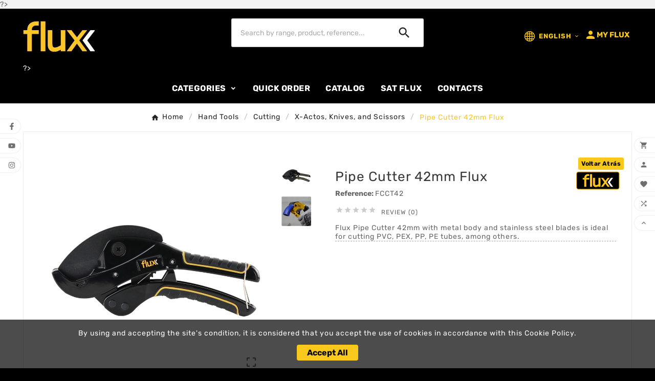

--- FILE ---
content_type: text/html; charset=utf-8
request_url: https://fluxportugal.pt/en/manual-tools-cutting-x-actos-knives-and-scissors/3380-pipe-cutter-42mm-flux-5600365962064.html
body_size: 18822
content:

?>
<!doctype html><html lang="en"><head><meta charset="utf-8"><meta http-equiv="x-ua-compatible" content="ie=edge"><link rel="canonical" href="https://fluxportugal.pt/en/manual-tools-cutting-x-actos-knives-and-scissors/3380-pipe-cutter-42mm-flux-5600365962064.html"><script type="application/ld+json">
  {
    "@context": "https://schema.org",
    "@type": "Organization",
    "name" : "Flux Portugal",
    "url" : "https://fluxportugal.pt/en/",
    "logo": {
      "@type": "ImageObject",
      "url":"https://fluxportugal.pt/img/logo-1644334595.jpg"
    }
  }
</script>

<script type="application/ld+json">
  {
    "@context": "https://schema.org",
    "@type": "WebPage",
    "isPartOf": {
      "@type": "WebSite",
      "url":  "https://fluxportugal.pt/en/",
      "name": "Flux Portugal"
    },
    "name": "Pipe Cutter 42mm Flux",
    "url":  "https://fluxportugal.pt/en/manual-tools-cutting-x-actos-knives-and-scissors/3380-pipe-cutter-42mm-flux-5600365962064.html"
  }
</script>


  <script type="application/ld+json">
    {
      "@context": "https://schema.org",
      "@type": "BreadcrumbList",
      "itemListElement": [
                      {
              "@type": "ListItem",
              "position": 1,
              "name": "Home",
              "item": "https://fluxportugal.pt/en/"
              },                        {
              "@type": "ListItem",
              "position": 2,
              "name": "Hand Tools",
              "item": "https://fluxportugal.pt/en/48-hand-tools"
              },                        {
              "@type": "ListItem",
              "position": 3,
              "name": "Cutting",
              "item": "https://fluxportugal.pt/en/95-manual-tools-cutting"
              },                        {
              "@type": "ListItem",
              "position": 4,
              "name": "X-Actos, Knives, and Scissors",
              "item": "https://fluxportugal.pt/en/111-manual-tools-cutting-x-actos-knives-and-scissors"
              },                        {
              "@type": "ListItem",
              "position": 5,
              "name": "Pipe Cutter 42mm Flux",
              "item": "https://fluxportugal.pt/en/manual-tools-cutting-x-actos-knives-and-scissors/3380-pipe-cutter-42mm-flux-5600365962064.html"
              }            ]
          }
  </script>
<link href='https://fonts.googleapis.com/css?family=Rubik' rel='stylesheet'><script type="application/ld+json">
  {
    "@context": "https://schema.org/",
    "@type": "Product",
    "name": "Pipe Cutter 42mm Flux",
    "description": "Flux Pipe Cutter 42mm with metal body and stainless steel blades is ideal for cutting PVC, PEX, PP, PE tubes, among others.",
    "category": "X-Actos, Knives, and Scissors",
    "image" :"https://fluxportugal.pt/76770-home_default/pipe-cutter-42mm-flux.jpg",    "sku": "FCCT42",
    "mpn": "FCCT42",
    "gtin13": "5600365962064",    "brand": {
      "@type": "Thing",
      "name": "Flux"
    },              "weight": {
        "@context": "https://schema.org",
        "@type": "QuantitativeValue",
        "value": "0.323000",
        "unitCode": "Kg"
      },                }
</script>

<title>Pipe Cutter 42mm Flux</title><meta name="description" content="Flux Pipe Cutter 42mm with metal body and stainless steel blades is ideal for cutting PVC, PEX, PP, PE tubes, among others."><meta name="keywords" content=""><link rel="canonical" href="https://fluxportugal.pt/en/manual-tools-cutting-x-actos-knives-and-scissors/3380-pipe-cutter-42mm-flux-5600365962064.html"><link rel="alternate" href="https://fluxportugal.pt/pt/ferramentas-manuais-corte-x-atos-facas-e-tesouras/3380-corta-tubos-42mm-flux-5600365962064.html" hreflang="pt-pt"><link rel="alternate" href="https://fluxportugal.pt/es/herramientas-manuales-corte-cuteres-cuchillos-y-tijeras/3380-cortatubos-de-42-mm-flux-5600365962064.html" hreflang="es-es"><link rel="alternate" href="https://fluxportugal.pt/fr/outils-a-main-coupe-x-atos-couteaux-et-ciseaux/3380-coupe-tubes-de-42-mm-flux-5600365962064.html" hreflang="fr-fr"><link rel="alternate" href="https://fluxportugal.pt/en/manual-tools-cutting-x-actos-knives-and-scissors/3380-pipe-cutter-42mm-flux-5600365962064.html" hreflang="en-us"><meta property="og:title" content="Pipe Cutter 42mm Flux" /><meta property="og:description" content="Flux Pipe Cutter 42mm with metal body and stainless steel blades is ideal for cutting PVC, PEX, PP, PE tubes, among others." /><meta property="og:url" content="https://fluxportugal.pt/en/manual-tools-cutting-x-actos-knives-and-scissors/3380-pipe-cutter-42mm-flux-5600365962064.html" /><meta property="og:site_name" content="Flux Portugal" /><meta name="viewport" content="width=device-width, initial-scale=1"><link rel="icon" type="image/vnd.microsoft.icon" href="https://fluxportugal.pt/img/favicon.ico?1668448897"><link rel="shortcut icon" type="image/x-icon" href="https://fluxportugal.pt/img/favicon.ico?1668448897"><link rel="stylesheet" href="https://fluxportugal.pt/themes/v1_royal_w_30/assets/cache/theme-bed9de799.css" type="text/css" media="all"><style>.tvcmstheme-control,
.tvcmstheme-layout{
display:none;
}

 .tvproduct-image {
    position: relative;
}
.tvproduct-wrapper.grid .tvproduct-hover-btn, .tvproduct-wrapper.grid-2 .tvproduct-hover-btn{
bottom: 45px;
}
.tvproduct-wrapper .tvproduct-image {
    position: relative;
}

  @media (max-width: 768px){
.tvvertical-slider .slick-slide {
  padding: 0 5px;
  float: left;
}
}

body#checkout .container {
    min-height: 0 !important;
}</style><script>var TVCMSCUSTOMSETTING_BOTTOM_OPTION = "0";var TVCMSCUSTOMSETTING_DARK_MODE_INPUT = "0";var TVCMSCUSTOMSETTING_HOVER_IMG = "0";var TVCMSCUSTOMSETTING_MAIN_MENU_STICKY = "1";var TVCMSCUSTOMSETTING_PRODUCT_PAGE_BOTTOM_STICKY_STATUS = "1";var TVCMSCUSTOMSETTING_VERTICAL_MENU_OPEN = "0";var TVCMSCUSTOMSETTING_WOW_JS = "0";var TVCMSCUSTOMSETTING_iso_code_country = false;var TVCMSFRONTSIDE_THEME_SETTING_SHOW = "1";var baseDir = "https:\/\/fluxportugal.pt\/";var blockwishlistController = "https:\/\/fluxportugal.pt\/en\/module\/blockwishlist\/action";var getThemeOptionsLink = "https:\/\/fluxportugal.pt\/en\/module\/tvcmsthemeoptions\/default";var gettvcmsmegamenulink = "https:\/\/fluxportugal.pt\/en\/module\/tvcmsmegamenu\/default";var prestashop = {"cart":{"products":[],"totals":{"total":{"type":"total","label":"Total","amount":0,"value":"\u20ac0.00"},"total_including_tax":{"type":"total","label":"Total (tax incl.)","amount":0,"value":"\u20ac0.00"},"total_excluding_tax":{"type":"total","label":"Total (tax excl.)","amount":0,"value":"\u20ac0.00"}},"subtotals":{"products":{"type":"products","label":"Subtotal","amount":0,"value":"\u20ac0.00"},"discounts":null,"shipping":{"type":"shipping","label":"Shipping","amount":0,"value":""},"tax":{"type":"tax","label":"Included taxes","amount":0,"value":"\u20ac0.00"}},"products_count":0,"summary_string":"0 items","vouchers":{"allowed":1,"added":[]},"discounts":[],"minimalPurchase":0,"minimalPurchaseRequired":""},"currency":{"id":1,"name":"Euro","iso_code":"EUR","iso_code_num":"978","sign":"\u20ac"},"customer":{"lastname":null,"firstname":null,"email":null,"birthday":null,"newsletter":null,"newsletter_date_add":null,"optin":null,"website":null,"company":null,"siret":null,"ape":null,"is_logged":false,"gender":{"type":null,"name":null},"addresses":[]},"language":{"name":"English (English)","iso_code":"en","locale":"en-US","language_code":"en-us","is_rtl":"0","date_format_lite":"m\/d\/Y","date_format_full":"m\/d\/Y H:i:s","id":5},"page":{"title":"","canonical":"https:\/\/fluxportugal.pt\/en\/manual-tools-cutting-x-actos-knives-and-scissors\/3380-pipe-cutter-42mm-flux-5600365962064.html","meta":{"title":"Pipe Cutter 42mm Flux","description":"Flux Pipe Cutter 42mm with metal body and stainless steel blades is ideal for cutting PVC, PEX, PP, PE tubes, among others.","keywords":"","robots":"index"},"page_name":"product","body_classes":{"lang-en":true,"lang-rtl":false,"country-PT":true,"currency-EUR":true,"layout-full-width":true,"page-product":true,"tax-display-enabled":true,"product-id-3380":true,"product-Pipe Cutter 42mm Flux":true,"product-id-category-111":true,"product-id-manufacturer-18":true,"product-id-supplier-0":true,"product-available-for-order":true},"admin_notifications":[]},"shop":{"name":"Flux Portugal","logo":"https:\/\/fluxportugal.pt\/img\/logo-1644334595.jpg","stores_icon":"https:\/\/fluxportugal.pt\/img\/logo_stores.png","favicon":"https:\/\/fluxportugal.pt\/img\/favicon.ico"},"urls":{"base_url":"https:\/\/fluxportugal.pt\/","current_url":"https:\/\/fluxportugal.pt\/en\/manual-tools-cutting-x-actos-knives-and-scissors\/3380-pipe-cutter-42mm-flux-5600365962064.html","shop_domain_url":"https:\/\/fluxportugal.pt","img_ps_url":"https:\/\/fluxportugal.pt\/img\/","img_cat_url":"https:\/\/fluxportugal.pt\/img\/c\/","img_lang_url":"https:\/\/fluxportugal.pt\/img\/l\/","img_prod_url":"https:\/\/fluxportugal.pt\/img\/p\/","img_manu_url":"https:\/\/fluxportugal.pt\/img\/m\/","img_sup_url":"https:\/\/fluxportugal.pt\/img\/su\/","img_ship_url":"https:\/\/fluxportugal.pt\/img\/s\/","img_store_url":"https:\/\/fluxportugal.pt\/img\/st\/","img_col_url":"https:\/\/fluxportugal.pt\/img\/co\/","img_url":"https:\/\/fluxportugal.pt\/themes\/v1_royal_w_30\/assets\/img\/","css_url":"https:\/\/fluxportugal.pt\/themes\/v1_royal_w_30\/assets\/css\/","js_url":"https:\/\/fluxportugal.pt\/themes\/v1_royal_w_30\/assets\/js\/","pic_url":"https:\/\/fluxportugal.pt\/upload\/","pages":{"address":"https:\/\/fluxportugal.pt\/en\/address","addresses":"https:\/\/fluxportugal.pt\/en\/addresses","authentication":"https:\/\/fluxportugal.pt\/en\/login","cart":"https:\/\/fluxportugal.pt\/en\/carrinho","category":"https:\/\/fluxportugal.pt\/en\/index.php?controller=category","cms":"https:\/\/fluxportugal.pt\/en\/index.php?controller=cms","contact":"https:\/\/fluxportugal.pt\/en\/contacts","discount":"https:\/\/fluxportugal.pt\/en\/discount","guest_tracking":"https:\/\/fluxportugal.pt\/en\/guest-tracking","history":"https:\/\/fluxportugal.pt\/en\/order-history","identity":"https:\/\/fluxportugal.pt\/en\/identity","index":"https:\/\/fluxportugal.pt\/en\/","my_account":"https:\/\/fluxportugal.pt\/en\/my-account","order_confirmation":"https:\/\/fluxportugal.pt\/en\/order-confirmation","order_detail":"https:\/\/fluxportugal.pt\/en\/index.php?controller=order-detail","order_follow":"https:\/\/fluxportugal.pt\/en\/order-follow","order":"https:\/\/fluxportugal.pt\/en\/order","order_return":"https:\/\/fluxportugal.pt\/en\/index.php?controller=order-return","order_slip":"https:\/\/fluxportugal.pt\/en\/credit-slip","pagenotfound":"https:\/\/fluxportugal.pt\/en\/page-not-found","password":"https:\/\/fluxportugal.pt\/en\/password-recovery","pdf_invoice":"https:\/\/fluxportugal.pt\/en\/index.php?controller=pdf-invoice","pdf_order_return":"https:\/\/fluxportugal.pt\/en\/index.php?controller=pdf-order-return","pdf_order_slip":"https:\/\/fluxportugal.pt\/en\/index.php?controller=pdf-order-slip","prices_drop":"https:\/\/fluxportugal.pt\/en\/prices-drop","product":"https:\/\/fluxportugal.pt\/en\/index.php?controller=product","search":"https:\/\/fluxportugal.pt\/en\/search","sitemap":"https:\/\/fluxportugal.pt\/en\/sitemap","stores":"https:\/\/fluxportugal.pt\/en\/stores","supplier":"https:\/\/fluxportugal.pt\/en\/supplier","register":"https:\/\/fluxportugal.pt\/en\/login?create_account=1","order_login":"https:\/\/fluxportugal.pt\/en\/order?login=1"},"alternative_langs":{"pt-pt":"https:\/\/fluxportugal.pt\/pt\/ferramentas-manuais-corte-x-atos-facas-e-tesouras\/3380-corta-tubos-42mm-flux-5600365962064.html","es-es":"https:\/\/fluxportugal.pt\/es\/herramientas-manuales-corte-cuteres-cuchillos-y-tijeras\/3380-cortatubos-de-42-mm-flux-5600365962064.html","fr-fr":"https:\/\/fluxportugal.pt\/fr\/outils-a-main-coupe-x-atos-couteaux-et-ciseaux\/3380-coupe-tubes-de-42-mm-flux-5600365962064.html","en-us":"https:\/\/fluxportugal.pt\/en\/manual-tools-cutting-x-actos-knives-and-scissors\/3380-pipe-cutter-42mm-flux-5600365962064.html"},"theme_assets":"\/themes\/v1_royal_w_30\/assets\/","actions":{"logout":"https:\/\/fluxportugal.pt\/en\/?mylogout="},"no_picture_image":{"bySize":{"side_product_default":{"url":"https:\/\/fluxportugal.pt\/img\/p\/en-default-side_product_default.jpg","width":86,"height":86},"small_default":{"url":"https:\/\/fluxportugal.pt\/img\/p\/en-default-small_default.jpg","width":98,"height":98},"cart_default":{"url":"https:\/\/fluxportugal.pt\/img\/p\/en-default-cart_default.jpg","width":125,"height":125},"add_cart_def":{"url":"https:\/\/fluxportugal.pt\/img\/p\/en-default-add_cart_def.jpg","width":200,"height":200},"home_default":{"url":"https:\/\/fluxportugal.pt\/img\/p\/en-default-home_default.jpg","width":288,"height":288},"sp_pd_main_img":{"url":"https:\/\/fluxportugal.pt\/img\/p\/en-default-sp_pd_main_img.jpg","width":336,"height":336},"medium_default":{"url":"https:\/\/fluxportugal.pt\/img\/p\/en-default-medium_default.jpg","width":452,"height":452},"pd_custom":{"url":"https:\/\/fluxportugal.pt\/img\/p\/en-default-pd_custom.jpg","width":452,"height":452},"pd4_def":{"url":"https:\/\/fluxportugal.pt\/img\/p\/en-default-pd4_def.jpg","width":724,"height":724},"large_default":{"url":"https:\/\/fluxportugal.pt\/img\/p\/en-default-large_default.jpg","width":800,"height":800}},"small":{"url":"https:\/\/fluxportugal.pt\/img\/p\/en-default-side_product_default.jpg","width":86,"height":86},"medium":{"url":"https:\/\/fluxportugal.pt\/img\/p\/en-default-sp_pd_main_img.jpg","width":336,"height":336},"large":{"url":"https:\/\/fluxportugal.pt\/img\/p\/en-default-large_default.jpg","width":800,"height":800},"legend":""}},"configuration":{"display_taxes_label":true,"display_prices_tax_incl":true,"is_catalog":true,"show_prices":false,"opt_in":{"partner":true},"quantity_discount":{"type":"discount","label":"Unit discount"},"voucher_enabled":1,"return_enabled":0},"field_required":[],"breadcrumb":{"links":[{"title":"Home","url":"https:\/\/fluxportugal.pt\/en\/"},{"title":"Hand Tools","url":"https:\/\/fluxportugal.pt\/en\/48-hand-tools"},{"title":"Cutting","url":"https:\/\/fluxportugal.pt\/en\/95-manual-tools-cutting"},{"title":"X-Actos, Knives, and Scissors","url":"https:\/\/fluxportugal.pt\/en\/111-manual-tools-cutting-x-actos-knives-and-scissors"},{"title":"Pipe Cutter 42mm Flux","url":"https:\/\/fluxportugal.pt\/en\/manual-tools-cutting-x-actos-knives-and-scissors\/3380-pipe-cutter-42mm-flux-5600365962064.html"}],"count":5},"link":{"protocol_link":"https:\/\/","protocol_content":"https:\/\/"},"time":1769734650,"static_token":"4a565a2e0fb80291897d71cf45d5d4d6","token":"cb31108f86ea0124db2f80b85d6fc3a0","debug":false};var productsAlreadyTagged = [];var psemailsubscription_subscription = "https:\/\/fluxportugal.pt\/en\/module\/ps_emailsubscription\/subscription";var removeFromWishlistUrl = "https:\/\/fluxportugal.pt\/en\/module\/blockwishlist\/action?action=deleteProductFromWishlist";var static_token = "4a565a2e0fb80291897d71cf45d5d4d6";var tvcms_setting = true;var tvthemename = "v1_royal_w_30";var wishlistAddProductToCartUrl = "https:\/\/fluxportugal.pt\/en\/module\/blockwishlist\/action?action=addProductToCart";var wishlistUrl = "https:\/\/fluxportugal.pt\/en\/module\/blockwishlist\/view";</script><!-- ProductVideo vars -->
<script type="text/javascript">
        var pv_default = 0;
        var pv_pos = 1;
        var pv_pos_custom = 0;
        var pv_limit = 0;
        var pv_img_repeat = 1;
        var pv_force_thumb_size = 1;
        var pv_side_position = 0;
        var pv_side_insertion = 3;
        var pv_listings_desk = 0;
        var pv_force_close = 0;
        var pv_list_btn_place = 0;
        var pv_list_btn_place_method = 0;
        var pv_listings_button_controls = 0;
        var pv_list_image_autoplay = 0;
        var pv_list_image_muted = 0;
        var pv_list_image_loop = 0;
        var pv_list_image_click = 0;
        var pv_list_image_controls = 0;
        var pv_force_controls = 0;
        var pv_yt_auto = 0;
        var pv_yt_rel = 0;
        var pv_yt_cont = 1;
        var pv_yt_loop = 1;
        var pv_yt_priv = 1;
        var pv_yt_mute = 0;
        var pv_vim_autoplay = 0;
        var pv_vim_title = 0;
        var pv_vim_controls = 0;
        var pv_vim_badge = 0;
        var pv_vim_byline = 0;
        var pv_vim_loop = 0;
        var pv_vim_portrait = 0;
        var pv_vim_background = 0;
        var pv_vim_muted = 1;
        var pv_vid_autoplay = 0;
        var pv_vid_controls = 0;
        var pv_vid_muted = 0;
        var pv_vid_loop = 0;
        var pv_load_delay = 2500;
        var pv_thumb_dir = 0;
        var pv_image_zindex = 0;
        var pv_custom_slider_sync = 0;
        var pv_slider_refresh = 0;
        var pv_videoholder_screen = 0;
        var pv_fancy_link = 1;
        var pv_deep_select = 0;
        var pv_disable_autosize = 1;
        var pv_disable_img_hide = 0;
        var pv_disable_replace = 0;
        var pv_hide_image_container = 0;
        var pv_thumb_add_width = 0;
        var pv_thumb_disable = 0;
        var pv_no_padding = 0;
        var pv_click_to_activate = 0;
            var pv_custom_placement = '';
        var pv_list_selector = '';
        var pv_list_video_holder = '';
        var pv_list_cust_filter = '';
        var pv_listings_btn_adv = '';
        var pv_list_image_bg = '';
        var pv_vim_color = '#00adef';
        var pv_video_holder = '.tvproduct-image-slider';
        var pv_image_holder = '.tvproduct-image-slider img:eq(0)';
        var pv_thumb_selector = '.product-images .slick-track';
        var pv_custom_img_slider = 'slick-slider';
        var pv_slider_thumb_sel = '.product-images';
        var pv_slider_img_sel = '';
        var pv_clt = 'div';
        var pv_hide_display = '';
        var pv_click_behaviour_type = 'mousedown';
        var pv_video_player = 'https://fluxportugal.pt/modules/productvideo/player.php';
        var pv_burl = '/';
            var pv_slider_img_pre = '';         var pv_slider_img_post = '';         var pv_thumb_before = '';         var pv_thumb_after = '';          
    var pv_video_list = false;
        var pv_providers = {"youtube":[],"youtu.be":[],"youtube-nocookie":[],"vimeo":[],"youtube.com":{"id_provider":"1","name":"youtube","domain":"youtube.com","type":"2"},"vimeo.com":{"id_provider":"2","name":"vimeo","domain":"vimeo.com","type":"2"}};     </script>
<!-- Video Microdata Start -->
<!-- Video Microdata End --><script async src="https://www.googletagmanager.com/gtag/js?id=G-79HMDMPBPN"></script>
<script>
  window.dataLayer = window.dataLayer || [];
  function gtag(){dataLayer.push(arguments);}
  gtag('js', new Date());
  gtag(
    'config',
    'G-79HMDMPBPN',
    {
      'debug_mode':false
      , 'anonymize_ip': true                }
  );
</script>

<!-- Module TvcmsInfiniteScroll for PRODUCTS --><link rel="dns-prefetch" href="https://fluxportugal.pt" /><link rel="preconnect" href="https://fluxportugal.pt" crossorigin/><link rel="preload" href="https://fluxportugal.pt/themes/v1_royal_w_30/assets/css/570eb83859dc23dd0eec423a49e147fe.woff2" as="font" type="font/woff2" crossorigin /><link rel="preload" href="https://fluxportugal.pt/themes/v1_royal_w_30/assets/css/../fonts/roboto/KFOlCnqEu92Fr1MmYUtfBBc4.woff2" as="font" type="font/woff2" crossorigin /><link rel="preload" href="https://fluxportugal.pt/themes/v1_royal_w_30/assets/css/../fonts/roboto-condensed/ieVl2ZhZI2eCN5jzbjEETS9weq8-19K7DQ.woff2" as="font" type="font/woff2" crossorigin media='(min-width: 992px)' /><link as="style" rel="stylesheet preload" type="text/css" href="https://fluxportugal.pt/themes/v1_royal_w_30/assets/css/material-fonts.css" /><link as="style" rel="stylesheet preload" type="text/css" href="https://fluxportugal.pt/themes/v1_royal_w_30/assets/css/jura.css" /><link as="style" rel="stylesheet preload" type="text/css" href="https://fluxportugal.pt/themes/v1_royal_w_30/assets/css/roboto-condensed.css" media='(min-width: 992px)' /><meta content="width=device-width, initial-scale=1" name="viewport"><meta property="og:type" content="product"><meta property="og:url" content="https://fluxportugal.pt/en/manual-tools-cutting-x-actos-knives-and-scissors/3380-pipe-cutter-42mm-flux-5600365962064.html"><meta property="og:title" content="Pipe Cutter 42mm Flux"><meta property="og:site_name" content="Flux Portugal"><meta property="og:description" content="Flux Pipe Cutter 42mm with metal body and stainless steel blades is ideal for cutting PVC, PEX, PP, PE tubes, among others."><meta property="og:image" content="https://fluxportugal.pt/76770-large_default/pipe-cutter-42mm-flux.jpg"><meta property="product:pretax_price:currency" content="EUR"><meta property="product:price:currency" content="EUR"><meta property="product:weight:value" content="0.323000"><meta property="product:weight:units" content="Kg"><!-- START THEME_CONTROL --><div class="tvcms-custom-theme"></div><!-- END THEME_CONTROL --></head><body id="product" class="lang-en country-pt currency-eur layout-full-width page-product tax-display-enabled product-id-3380 product-pipe-cutter-42mm-flux product-id-category-111 product-id-manufacturer-18 product-id-supplier-0 product-available-for-order text1-dark  text2-dark"  data-mouse-hover-img='0' data-menu-sticky='1'><div class='tvcmscookies-notice'><div class='tvcookies-notice-img-wrapper'><div class="tvcookies-notice-img-inner"><div class="tvcookie-content-box"><div class="tvcookies-notice-title"><div class="tvcookies-notice-title">By using and accepting the site's condition, it is considered that you accept the use of cookies in accordance with this Cookie Policy.<strong><span style="text-decoration:underline;"></span></strong></div></div></div><div class="tvcookie-btn-wrapper"><button class='close-cookie tvclose-btn'>Close</button><button class='close-cookie tvok-btn'>Ok</button></div></div><div class="tvcookies-notice-icon"><button class='close-cookie tvclose-icon'><span>Accept All</span></button></div></div></div><main><div class="tv-main-div " ><header id="header">    <div class="tvcmsdesktop-top-header-wrapper header-2" data-header-layout="2"><div class='tvheader-offer-wrapper tvforce-hide'></div><div class='container-fluid tvcmsdesktop-top-second hidden-md-down'><div class="container"><div class="row tvcmsdesktop-top-header-box"><div class='col-sm-12 col-md-4 col-lg-4 col-xl-4 tvcms-header-logo-wrapper'><div class="hidden-sm-down tvcms-header-logo" id="tvcmsdesktop-logo"><div class="tv-header-logo"><a href="https://fluxportugal.pt/en/"><img class="logo img-responsive" src="https://fluxportugal.pt/img/logo-1644334595.jpg" alt="Flux Portugal" height="35" width="201"></a></div></div></div><div class="col-sm-12 col-md-4 col-lg-4 col-xl-4 tvcmsheader-search"><div class='tvcmssearch-wrapper' id="_desktop_search">    <div class="search-widget tvcmsheader-search" data-search-controller-url="//fluxportugal.pt/en/search"><div class="tvsearch-top-wrapper"><div class="tvheader-sarch-display"><div class="tvheader-search-display-icon"><div class="tvsearch-open"><i class='material-icons'>&#xe8b6;</i></div><div class="tvsearch-close"><i class='material-icons'>&#xe5cd;</i></div></div></div><div class="tvsearch-header-display-wrappper tvsearch-header-display-full"><form method="get" action="//fluxportugal.pt/en/search"><input type="hidden" name="controller" value="search" /><div class="tvheader-top-search"><div class="tvheader-top-search-wrapper-info-box"><input type="text" name="s" class='tvcmssearch-words' placeholder="Search by range, product, reference..." aria-label="Search" autocomplete="off" /></div></div><div class="tvheader-top-search-wrapper"><button type="submit" class="tvheader-search-btn" aria-label="Search"><i class='material-icons'>&#xe8b6;</i></button></div></form><div class='tvsearch-result'></div></div></div></div></div></div><div class="col-sm-12 col-md-4 col-lg-4 col-xl-4 tvcmsheader-nav-right"><div class="tv-contact-account-cart-wrapper"><div id='tvcmsdesktop-account-button'><div class="tvheader-language-btn-wrapper tv-account-wrapper" style="float:left"><li class="tvheader-language"><div id="tvcmsdesktop-language-selector" class="tvcms-header-language tvheader-language-wrapper"><div class="tvheader-language-btn-wrapper"><button class="btn-unstyle tv-language-btn"> <img class="lang-flag tv-img-responsive" src="https://fluxportugal.pt/img/l/5.jpg" alt="English" height="11px" width="16px" /> <span class="tv-language-span">English</span><i class="material-icons expand-more">&#xe313;</i></button><ul class="tv-language-dropdown tv-dropdown"><li > <a href="https://fluxportugal.pt/pt/ferramentas-manuais-corte-x-atos-facas-e-tesouras/3380-corta-tubos-42mm-flux-5600365962064.html" title='Português'> <img class="lang-flag tv-img-responsive" src="https://fluxportugal.pt/img/l/1.jpg" alt="Português" height="11px" width="16px" /> <span>Português</span></a></li><li > <a href="https://fluxportugal.pt/es/herramientas-manuales-corte-cuteres-cuchillos-y-tijeras/3380-cortatubos-de-42-mm-flux-5600365962064.html" title='Español'> <img class="lang-flag tv-img-responsive" src="https://fluxportugal.pt/img/l/3.jpg" alt="Español" height="11px" width="16px" /> <span>Español</span></a></li><li > <a href="https://fluxportugal.pt/fr/outils-a-main-coupe-x-atos-couteaux-et-ciseaux/3380-coupe-tubes-de-42-mm-flux-5600365962064.html" title='Français'> <img class="lang-flag tv-img-responsive" src="https://fluxportugal.pt/img/l/4.jpg" alt="Français" height="11px" width="16px" /> <span>Français</span></a></li><li class="current" > <a href="https://fluxportugal.pt/en/manual-tools-cutting-x-actos-knives-and-scissors/3380-pipe-cutter-42mm-flux-5600365962064.html" title='English'> <img class="lang-flag tv-img-responsive" src="https://fluxportugal.pt/img/l/5.jpg" alt="English" height="11px" width="16px" /> <span>English</span></a></li></ul></div></div></li></div><div class="tv-header-account tv-account-wrapper tvcms-header-myaccount" style="float:left"><button class="btn-unstyle tv-myaccount-btn tv-myaccount-btn-desktop" name="User Icon" aria-label="User Icon"><i class="material-icons person">&#xe7fd;</i><span>MY FLUX</span></button><ul class="dropdown-menu tv-account-dropdown tv-dropdown"><li class="tvcms-signin"><div id="tvcmsdesktop-user-info" class="tvcms-header-sign user-info tvheader-sign"><a href="https://fluxportugal.pt/en/my-account" class="tvhedaer-sign-btn" title="Log into your customer account" rel="nofollow"><i class="material-icons">&#xe7fd;</i><span class="tvhedaer-sign-span">Sign in</span></a></div></li><li class="ttvcms-wishlist-icon"><script>var wishlistProductsIds='';var baseDir ='https://fluxportugal.pt/';var static_token='4a565a2e0fb80291897d71cf45d5d4d6';var isLogged ='0';var loggin_required='You must be logged in to manage your wishlist.';var added_to_wishlist ='The product was successfully added to your wishlist.';var mywishlist_url='https://fluxportugal.pt/en/module/tvcmswishlist/mywishlist';var isLoggedWishlist=false;</script><div id="_desktop_wishtlistTop" class="pull-right tvcmsdesktop-view-wishlist"><a class="wishtlist_top tvdesktop-wishlist" href="https://fluxportugal.pt/en/module/tvcmswishlist/mywishlist"><div class="tvwishlist-icon"><i class='material-icons'>&#xe87e;</i></div><div class="tvwishlist-name"><span>Wishlist </span><span class="cart-wishlist-number tvwishlist-number"><span>(</span>0<span>)</span></span></div></a></div></li><li class="tvheader-compare"><div class="tvcmsdesktop-view-compare"><a class="link_wishlist tvdesktop-view-compare tvcmscount-compare-product" href="https://fluxportugal.pt/en/module/tvcmsproductcompare/productcomparelist" title="Product Compare"><div class="tvdesktop-compare-icon"><i class='material-icons'>&#xe043;</i></div><div class="tvdesktop-view-compare-name"><span> Compare</span> <span class="count-product"><span>(</span>0<span>)</span></span></div></a></div></li><li class="tvheader-currency"></li></ul></div></div><div id="_desktop_cart_manage" class="tvcms-header-cart"></div></div></div></div></div></div><div class="tvcms-header-menu-offer-wrapper tvcmsheader-sticky"><div class="position-static tvcms-header-menu"><div class='tvcmsmain-menu-wrapper container'><div id='tvdesktop-megamenu'><div class="container_tv_megamenu"><div id="tv-menu-horizontal" class="tv-menu-horizontal clearfix"><ul class="menu-content"><li class="tvmega-menu-title">Mega Menu</li><li class="level-1  parent"><a href="https://fluxportugal.pt/2-undefined"><span>Categories</span></a><span class="icon-drop-mobile"></span></li><li class="level-1 "><a href="https://fluxportugal.pt/quick-order-form"><span>Quick Order</span></a><span class="icon-drop-mobile"></span></li><li class="level-1 "><a href="https://fluxportugal.pt/pt/content/6-catálogo"><span>Catalog</span></a><span class="icon-drop-mobile"></span></li><li class="level-1 "><a href="https://sat.fluxportugal.pt/"><span>SAT Flux</span></a><span class="icon-drop-mobile"></span></li><li class="level-1 "><a href="https://fluxportugal.pt/en/contacts"><span>Contacts</span></a><span class="icon-drop-mobile"></span></li></ul></div></div></div></div><div class="tvcmsdesktop-contact tvforce-hide"><div id="_desktop_contact_link" class=""><div id="contact-link"><a href="tel:+351 256488238"><i class='material-icons'>&#xe0b0;</i><span class="tvcall-on">Call Us Now:&nbsp;</span><span>+351 256488238</span></a></div></div><div id="tvcmsdesktop-language-selector" class="tvcms-header-language tvheader-language-wrapper"><div class="tvheader-language-btn-wrapper"><button class="btn-unstyle tv-language-btn"> <img class="lang-flag tv-img-responsive" src="https://fluxportugal.pt/img/l/5.jpg" alt="English" height="11px" width="16px" /> <span class="tv-language-span">English</span><i class="material-icons expand-more">&#xe313;</i></button><ul class="tv-language-dropdown tv-dropdown"><li > <a href="https://fluxportugal.pt/pt/ferramentas-manuais-corte-x-atos-facas-e-tesouras/3380-corta-tubos-42mm-flux-5600365962064.html" title='Português'> <img class="lang-flag tv-img-responsive" src="https://fluxportugal.pt/img/l/1.jpg" alt="Português" height="11px" width="16px" /> <span>Português</span></a></li><li > <a href="https://fluxportugal.pt/es/herramientas-manuales-corte-cuteres-cuchillos-y-tijeras/3380-cortatubos-de-42-mm-flux-5600365962064.html" title='Español'> <img class="lang-flag tv-img-responsive" src="https://fluxportugal.pt/img/l/3.jpg" alt="Español" height="11px" width="16px" /> <span>Español</span></a></li><li > <a href="https://fluxportugal.pt/fr/outils-a-main-coupe-x-atos-couteaux-et-ciseaux/3380-coupe-tubes-de-42-mm-flux-5600365962064.html" title='Français'> <img class="lang-flag tv-img-responsive" src="https://fluxportugal.pt/img/l/4.jpg" alt="Français" height="11px" width="16px" /> <span>Français</span></a></li><li class="current" > <a href="https://fluxportugal.pt/en/manual-tools-cutting-x-actos-knives-and-scissors/3380-pipe-cutter-42mm-flux-5600365962064.html" title='English'> <img class="lang-flag tv-img-responsive" src="https://fluxportugal.pt/img/l/5.jpg" alt="English" height="11px" width="16px" /> <span>English</span></a></li></ul></div></div></div></div></div></div><div id='tvcms-mobile-view-header' class="hidden-lg-up tvheader-mobile-layout mh3 mobile-header-2 mobile-header-3" data-header-mobile-layout="3"><div class="tvcmsmobile-top-wrapper"><div class='tvmobileheader-offer-wrapper col-sm-12'></div></div><div class='tvcmsmobile-header-search-logo-wrapper tvcmsheader-sticky'><div class="tvcmsmobile-header-logo-right-wrapper col-md-12 col-sm-12"><div id='tvcmsmobile-header-logo'></div></div><div class="tvcmsmobile-header-menu col-md-4 col-sm-12"><div class="tvmobile-sliderbar-btn"><a href="Javascript:void(0);" title=""><i class='material-icons'>&#xe5d2;</i></a><div class="tvheader-language-btn-wrapper tv-account-wrapper" style="float:right;padding:0"><li class="tvheader-language"></li></div></div><div class="tvmobile-slidebar"><div class="tvmobile-dropdown-close"><a href="Javascript:void(0);"><i class='material-icons'>&#xe14c;</i></a></div><div id='tvmobile-megamenu'></div><div class="tvcmsmobile-contact"></div><!--<div id='tvmobile-lang'></div>--><div id='tvmobile-curr'></div></div><div class="modal-backdrop-menu"></div></div><div class="tvcmsmobile-header-search col-md-8 col-sm-12"><div class="tvmobile-search-icon"><div class="tvheader-sarch-display"><div class="tvheader-search-display-icon"><div class="tvsearch-open"><i class="material-icons">&#xe8b6;</i></div><div class="tvsearch-close"><i class='material-icons'>&#xe5cd;</i></div></div></div></div><div id="tvcmsmobile-account-button"></div><div id="tvmobile-cart"></div></div><div id="tvcmsmobile-search"></div></div></div></header><aside id="notifications"><div class="container"></div></aside><div id="wrapper"><div id="wrappertop"></div><div class=" container   tv-left-layout"><nav data-depth="5" class="breadcrumb"><ol itemscope itemtype="http://schema.org/BreadcrumbList"><li itemprop="itemListElement" itemscope itemtype="http://schema.org/ListItem"><a itemprop="item" href="https://fluxportugal.pt/en/"><span itemprop="name">Home</span></a><meta itemprop="position" content="1"></li><li itemprop="itemListElement" itemscope itemtype="http://schema.org/ListItem"><a itemprop="item" href="https://fluxportugal.pt/en/48-hand-tools"><span itemprop="name">Hand Tools</span></a><meta itemprop="position" content="2"></li><li itemprop="itemListElement" itemscope itemtype="http://schema.org/ListItem"><a itemprop="item" href="https://fluxportugal.pt/en/95-manual-tools-cutting"><span itemprop="name">Cutting</span></a><meta itemprop="position" content="3"></li><li itemprop="itemListElement" itemscope itemtype="http://schema.org/ListItem"><a itemprop="item" href="https://fluxportugal.pt/en/111-manual-tools-cutting-x-actos-knives-and-scissors"><span itemprop="name">X-Actos, Knives, and Scissors</span></a><meta itemprop="position" content="4"></li><li itemprop="itemListElement" itemscope itemtype="http://schema.org/ListItem"><a itemprop="item" href="https://fluxportugal.pt/en/manual-tools-cutting-x-actos-knives-and-scissors/3380-pipe-cutter-42mm-flux-5600365962064.html"><span itemprop="name">Pipe Cutter 42mm Flux</span></a><meta itemprop="position" content="5"></li></ol></nav><div class="row"><div id="content-wrapper" class="col-sm-12"><div id="main" itemscope itemtype="https://schema.org/Product"><meta itemprop="url" content="https://fluxportugal.pt/en/manual-tools-cutting-x-actos-knives-and-scissors/3380-pipe-cutter-42mm-flux-5600365962064.html"><div class="tvproduct-page-wrapper"><div class="tvprduct-image-info-wrapper clearfix row product-1" data-product-layout="1">    <div class="col-md-6 tv-product-page-image"><div class="page-contents product-1" id="content"><div class="images-container"><div class="product-cover col-xl-10 col-sm-9"><div class="tvproduct-image-slider"><ul class="tvproduct-flags tvproduct-online-new-wrapper"></ul><ul class="tvproduct-flags tvproduct-sale-pack-wrapper"></ul><img class="js-qv-product-cover" src="https://fluxportugal.pt/76770-large_default/pipe-cutter-42mm-flux.jpg" height="800" width="800" alt="Pipe Cutter 42mm Flux" title="Pipe Cutter 42mm Flux" itemprop="image" loading="lazy"><div class="layer" data-toggle="modal" data-target="#product-modal"><i class='material-icons'>&#xe3c2;</i></div></div></div><div class="tvvertical-slider col-xl-2 col-sm-3"><div class="product-images"><div class="tvcmsVerticalSlider item"><picture><source srcset="https://fluxportugal.pt/76770-medium_default/pipe-cutter-42mm-flux.jpg" media="(max-width: 768px)"><img src="https://fluxportugal.pt/76770-side_product_default/pipe-cutter-42mm-flux.jpg" class="thumb js-thumb  selected " data-image-medium-src="https://fluxportugal.pt/76770-medium_default/pipe-cutter-42mm-flux.jpg" data-image-large-src="https://fluxportugal.pt/76770-large_default/pipe-cutter-42mm-flux.jpg" alt="Pipe Cutter 42mm Flux" title="Pipe Cutter 42mm Flux" itemprop="image" height="86" width="86" loading="lazy"></picture></div><div class="tvcmsVerticalSlider item"><picture><source srcset="https://fluxportugal.pt/76771-medium_default/pipe-cutter-42mm-flux.jpg" media="(max-width: 768px)"><img src="https://fluxportugal.pt/76771-side_product_default/pipe-cutter-42mm-flux.jpg" class="thumb js-thumb " data-image-medium-src="https://fluxportugal.pt/76771-medium_default/pipe-cutter-42mm-flux.jpg" data-image-large-src="https://fluxportugal.pt/76771-large_default/pipe-cutter-42mm-flux.jpg" alt="Pipe Cutter 42mm Flux" title="Pipe Cutter 42mm Flux" itemprop="image" height="86" width="86" loading="lazy"></picture></div></div><div class="arrows js-arrowsxx"><i class="tvvertical-slider-next material-icons arrow-up js-arrow-up">&#xE316;</i><i class="tvvertical-slider-pre material-icons arrow-down js-arrow-down">&#xE313;</i></div></div></div></div></div><div class="backcategory" style="display:flow-root"><a href="javascript: history.go(-1)">Voltar Atrás</a></div><div class="col-md-6 tv-product-page-content"><div class="tvproduct-title-brandimage" itemprop="itemReviewed" itemscope itemtype="http://schema.org/Thing"><h1 class="h1" itemprop="name">Pipe Cutter 42mm Flux</h1><!--ACRESCENTADO MARCA E REF--><label class="label"><b>Reference: </b></label><span itemprop="sku">FCCT42</span><br><br><div class="tvcms-product-brand-logo"><a href="https://fluxportugal.pt/en/brand/18-flux" class="tvproduct-brand"><img src="https://fluxportugal.pt/img/m/18.jpg" alt="Flux" title="Flux" height="75px" width="170px" loading="lazy"></a></div></div><div class="tvall-product-star-icon"><div class="star_content"><div class="star"><i class='material-icons'>&#xe838;</i> </div><div class="star"><i class='material-icons'>&#xe838;</i> </div><div class="star"><i class='material-icons'>&#xe838;</i> </div><div class="star"><i class='material-icons'>&#xe838;</i> </div><div class="star"><i class='material-icons'>&#xe838;</i> </div></div><div class='tvall-product-review'>Review (0)</div></div><div id="product-description-short-3380" itemscope itemprop="description" class="tvproduct-page-decs">Flux Pipe Cutter 42mm with metal body and stainless steel blades is ideal for cutting PVC, PEX, PP, PE tubes, among others.</div><div class="product-information tvproduct-special-desc"><div class="product-actions"><form action="https://fluxportugal.pt/en/carrinho" method="post" id="add-to-cart-or-refresh"><input type="hidden" name="token" value="4a565a2e0fb80291897d71cf45d5d4d6"><input type="hidden" name="id_product" value="3380" id="product_page_product_id"><input type="hidden" name="id_customization" value="0" id="product_customization_id"><div class="product-add-to-cart"></div></form><div class="product-additional-info"><!-- Product Columns -->
    <!-- Video Product Extra left End -->
</div></div></div></div></div><div class="tabs tvproduct-description-tab clearfix"><ul class="nav nav-tabs" role="tablist"><li class="nav-item" role="presentation"><a class="nav-link active" data-toggle="tab" href="#description" role="tab" aria-controls="description"  aria-selected="true" > Description </a></li><li class="nav-item" role="presentation"><a class="nav-link" data-toggle="tab" href="#product-details" role="tab" aria-controls="product-details" > Product Details </a></li><li class="nav-item" role="presentation"><a class="nav-link" role="presentation" data-toggle="tab" href="#tvcmsproductCommentsBlock" aria-controls="tvcmsproductCommentsBlock">Reviews</a></li></ul><div class="tab-content clearfix" id="tab-content"><div class="tab-pane fade in  active " id="description" role="tabpanel"><div class="product-description cms-description"><p>Compact, reliable and easy-to-use Flux tube cutter, it is perfect for light tube cutting work, without the risk of deforming the tube.</p></div></div><div class="tab-pane fade"id="product-details"data-product="{&quot;id_shop_default&quot;:&quot;1&quot;,&quot;id_manufacturer&quot;:&quot;18&quot;,&quot;id_supplier&quot;:&quot;0&quot;,&quot;reference&quot;:&quot;FCCT42&quot;,&quot;is_virtual&quot;:&quot;0&quot;,&quot;delivery_in_stock&quot;:&quot;&quot;,&quot;delivery_out_stock&quot;:&quot;&quot;,&quot;id_category_default&quot;:&quot;111&quot;,&quot;on_sale&quot;:&quot;0&quot;,&quot;online_only&quot;:&quot;0&quot;,&quot;ecotax&quot;:0,&quot;minimal_quantity&quot;:&quot;1&quot;,&quot;low_stock_threshold&quot;:null,&quot;low_stock_alert&quot;:&quot;0&quot;,&quot;price&quot;:&quot;\u20ac15.42&quot;,&quot;unity&quot;:&quot;&quot;,&quot;unit_price_ratio&quot;:&quot;0.000000&quot;,&quot;additional_shipping_cost&quot;:&quot;0.000000&quot;,&quot;customizable&quot;:&quot;0&quot;,&quot;text_fields&quot;:&quot;0&quot;,&quot;uploadable_files&quot;:&quot;0&quot;,&quot;redirect_type&quot;:&quot;301-category&quot;,&quot;id_type_redirected&quot;:&quot;0&quot;,&quot;available_for_order&quot;:&quot;1&quot;,&quot;available_date&quot;:&quot;0000-00-00&quot;,&quot;show_condition&quot;:&quot;0&quot;,&quot;condition&quot;:&quot;new&quot;,&quot;show_price&quot;:&quot;1&quot;,&quot;indexed&quot;:&quot;0&quot;,&quot;visibility&quot;:&quot;both&quot;,&quot;cache_default_attribute&quot;:&quot;0&quot;,&quot;advanced_stock_management&quot;:&quot;0&quot;,&quot;date_add&quot;:&quot;2022-02-14 17:56:16&quot;,&quot;date_upd&quot;:&quot;2026-01-07 22:03:00&quot;,&quot;pack_stock_type&quot;:&quot;3&quot;,&quot;meta_description&quot;:&quot;Flux Pipe Cutter 42mm with metal body and stainless steel blades is ideal for cutting PVC, PEX, PP, PE tubes, among others.&quot;,&quot;meta_keywords&quot;:&quot;&quot;,&quot;meta_title&quot;:&quot;Pipe Cutter 42mm Flux&quot;,&quot;link_rewrite&quot;:&quot;pipe-cutter-42mm-flux&quot;,&quot;name&quot;:&quot;Pipe Cutter 42mm Flux&quot;,&quot;description&quot;:&quot;&lt;p&gt;Compact, reliable and easy-to-use Flux tube cutter, it is perfect for light tube cutting work, without the risk of deforming the tube.&lt;\/p&gt;&quot;,&quot;description_short&quot;:&quot;Flux Pipe Cutter 42mm with metal body and stainless steel blades is ideal for cutting PVC, PEX, PP, PE tubes, among others.&quot;,&quot;available_now&quot;:&quot;Disponivel&quot;,&quot;available_later&quot;:&quot;Disponivel&quot;,&quot;id&quot;:3380,&quot;id_product&quot;:3380,&quot;out_of_stock&quot;:2,&quot;new&quot;:0,&quot;id_product_attribute&quot;:&quot;0&quot;,&quot;quantity_wanted&quot;:1,&quot;extraContent&quot;:[],&quot;allow_oosp&quot;:1,&quot;category&quot;:&quot;manual-tools-cutting-x-actos-knives-and-scissors&quot;,&quot;category_name&quot;:&quot;X-Actos, Knives, and Scissors&quot;,&quot;link&quot;:&quot;https:\/\/fluxportugal.pt\/en\/manual-tools-cutting-x-actos-knives-and-scissors\/3380-pipe-cutter-42mm-flux-5600365962064.html&quot;,&quot;attribute_price&quot;:0,&quot;price_tax_exc&quot;:12.54,&quot;price_without_reduction&quot;:15.4242,&quot;reduction&quot;:0,&quot;specific_prices&quot;:null,&quot;quantity&quot;:34,&quot;quantity_all_versions&quot;:34,&quot;id_image&quot;:&quot;en-default&quot;,&quot;features&quot;:[{&quot;name&quot;:&quot;Size&quot;,&quot;value&quot;:&quot;42 mm&quot;,&quot;id_feature&quot;:&quot;26&quot;,&quot;position&quot;:&quot;0&quot;},{&quot;name&quot;:&quot;Small Box&quot;,&quot;value&quot;:&quot;12 Uni&quot;,&quot;id_feature&quot;:&quot;6357202&quot;,&quot;position&quot;:&quot;0&quot;},{&quot;name&quot;:&quot;Large Box&quot;,&quot;value&quot;:&quot;48 Uni&quot;,&quot;id_feature&quot;:&quot;6357203&quot;,&quot;position&quot;:&quot;0&quot;},{&quot;name&quot;:&quot;Product Dimensions&quot;,&quot;value&quot;:&quot;255.00 x 120.00 x 30.00 mm&quot;,&quot;id_feature&quot;:&quot;6365195&quot;,&quot;position&quot;:&quot;0&quot;},{&quot;name&quot;:&quot;Product Weight&quot;,&quot;value&quot;:&quot;0.32 Kg&quot;,&quot;id_feature&quot;:&quot;6540607&quot;,&quot;position&quot;:&quot;0&quot;}],&quot;attachments&quot;:[],&quot;virtual&quot;:0,&quot;pack&quot;:0,&quot;packItems&quot;:[],&quot;nopackprice&quot;:0,&quot;customization_required&quot;:false,&quot;rate&quot;:23,&quot;tax_name&quot;:&quot;IVA PT 23%&quot;,&quot;ecotax_rate&quot;:0,&quot;unit_price&quot;:&quot;&quot;,&quot;customizations&quot;:{&quot;fields&quot;:[]},&quot;id_customization&quot;:0,&quot;is_customizable&quot;:false,&quot;show_quantities&quot;:false,&quot;quantity_label&quot;:&quot;Items&quot;,&quot;quantity_discounts&quot;:[],&quot;customer_group_discount&quot;:0,&quot;images&quot;:[{&quot;bySize&quot;:{&quot;side_product_default&quot;:{&quot;url&quot;:&quot;https:\/\/fluxportugal.pt\/76770-side_product_default\/pipe-cutter-42mm-flux.jpg&quot;,&quot;width&quot;:86,&quot;height&quot;:86},&quot;small_default&quot;:{&quot;url&quot;:&quot;https:\/\/fluxportugal.pt\/76770-small_default\/pipe-cutter-42mm-flux.jpg&quot;,&quot;width&quot;:98,&quot;height&quot;:98},&quot;cart_default&quot;:{&quot;url&quot;:&quot;https:\/\/fluxportugal.pt\/76770-cart_default\/pipe-cutter-42mm-flux.jpg&quot;,&quot;width&quot;:125,&quot;height&quot;:125},&quot;add_cart_def&quot;:{&quot;url&quot;:&quot;https:\/\/fluxportugal.pt\/76770-add_cart_def\/pipe-cutter-42mm-flux.jpg&quot;,&quot;width&quot;:200,&quot;height&quot;:200},&quot;home_default&quot;:{&quot;url&quot;:&quot;https:\/\/fluxportugal.pt\/76770-home_default\/pipe-cutter-42mm-flux.jpg&quot;,&quot;width&quot;:288,&quot;height&quot;:288},&quot;sp_pd_main_img&quot;:{&quot;url&quot;:&quot;https:\/\/fluxportugal.pt\/76770-sp_pd_main_img\/pipe-cutter-42mm-flux.jpg&quot;,&quot;width&quot;:336,&quot;height&quot;:336},&quot;medium_default&quot;:{&quot;url&quot;:&quot;https:\/\/fluxportugal.pt\/76770-medium_default\/pipe-cutter-42mm-flux.jpg&quot;,&quot;width&quot;:452,&quot;height&quot;:452},&quot;pd_custom&quot;:{&quot;url&quot;:&quot;https:\/\/fluxportugal.pt\/76770-pd_custom\/pipe-cutter-42mm-flux.jpg&quot;,&quot;width&quot;:452,&quot;height&quot;:452},&quot;pd4_def&quot;:{&quot;url&quot;:&quot;https:\/\/fluxportugal.pt\/76770-pd4_def\/pipe-cutter-42mm-flux.jpg&quot;,&quot;width&quot;:724,&quot;height&quot;:724},&quot;large_default&quot;:{&quot;url&quot;:&quot;https:\/\/fluxportugal.pt\/76770-large_default\/pipe-cutter-42mm-flux.jpg&quot;,&quot;width&quot;:800,&quot;height&quot;:800}},&quot;small&quot;:{&quot;url&quot;:&quot;https:\/\/fluxportugal.pt\/76770-side_product_default\/pipe-cutter-42mm-flux.jpg&quot;,&quot;width&quot;:86,&quot;height&quot;:86},&quot;medium&quot;:{&quot;url&quot;:&quot;https:\/\/fluxportugal.pt\/76770-sp_pd_main_img\/pipe-cutter-42mm-flux.jpg&quot;,&quot;width&quot;:336,&quot;height&quot;:336},&quot;large&quot;:{&quot;url&quot;:&quot;https:\/\/fluxportugal.pt\/76770-large_default\/pipe-cutter-42mm-flux.jpg&quot;,&quot;width&quot;:800,&quot;height&quot;:800},&quot;legend&quot;:&quot;Pipe Cutter 42mm Flux - FCCT42&quot;,&quot;id_image&quot;:&quot;76770&quot;,&quot;cover&quot;:&quot;1&quot;,&quot;position&quot;:&quot;1&quot;,&quot;associatedVariants&quot;:[]},{&quot;bySize&quot;:{&quot;side_product_default&quot;:{&quot;url&quot;:&quot;https:\/\/fluxportugal.pt\/76771-side_product_default\/pipe-cutter-42mm-flux.jpg&quot;,&quot;width&quot;:86,&quot;height&quot;:86},&quot;small_default&quot;:{&quot;url&quot;:&quot;https:\/\/fluxportugal.pt\/76771-small_default\/pipe-cutter-42mm-flux.jpg&quot;,&quot;width&quot;:98,&quot;height&quot;:98},&quot;cart_default&quot;:{&quot;url&quot;:&quot;https:\/\/fluxportugal.pt\/76771-cart_default\/pipe-cutter-42mm-flux.jpg&quot;,&quot;width&quot;:125,&quot;height&quot;:125},&quot;add_cart_def&quot;:{&quot;url&quot;:&quot;https:\/\/fluxportugal.pt\/76771-add_cart_def\/pipe-cutter-42mm-flux.jpg&quot;,&quot;width&quot;:200,&quot;height&quot;:200},&quot;home_default&quot;:{&quot;url&quot;:&quot;https:\/\/fluxportugal.pt\/76771-home_default\/pipe-cutter-42mm-flux.jpg&quot;,&quot;width&quot;:288,&quot;height&quot;:288},&quot;sp_pd_main_img&quot;:{&quot;url&quot;:&quot;https:\/\/fluxportugal.pt\/76771-sp_pd_main_img\/pipe-cutter-42mm-flux.jpg&quot;,&quot;width&quot;:336,&quot;height&quot;:336},&quot;medium_default&quot;:{&quot;url&quot;:&quot;https:\/\/fluxportugal.pt\/76771-medium_default\/pipe-cutter-42mm-flux.jpg&quot;,&quot;width&quot;:452,&quot;height&quot;:452},&quot;pd_custom&quot;:{&quot;url&quot;:&quot;https:\/\/fluxportugal.pt\/76771-pd_custom\/pipe-cutter-42mm-flux.jpg&quot;,&quot;width&quot;:452,&quot;height&quot;:452},&quot;pd4_def&quot;:{&quot;url&quot;:&quot;https:\/\/fluxportugal.pt\/76771-pd4_def\/pipe-cutter-42mm-flux.jpg&quot;,&quot;width&quot;:724,&quot;height&quot;:724},&quot;large_default&quot;:{&quot;url&quot;:&quot;https:\/\/fluxportugal.pt\/76771-large_default\/pipe-cutter-42mm-flux.jpg&quot;,&quot;width&quot;:800,&quot;height&quot;:800}},&quot;small&quot;:{&quot;url&quot;:&quot;https:\/\/fluxportugal.pt\/76771-side_product_default\/pipe-cutter-42mm-flux.jpg&quot;,&quot;width&quot;:86,&quot;height&quot;:86},&quot;medium&quot;:{&quot;url&quot;:&quot;https:\/\/fluxportugal.pt\/76771-sp_pd_main_img\/pipe-cutter-42mm-flux.jpg&quot;,&quot;width&quot;:336,&quot;height&quot;:336},&quot;large&quot;:{&quot;url&quot;:&quot;https:\/\/fluxportugal.pt\/76771-large_default\/pipe-cutter-42mm-flux.jpg&quot;,&quot;width&quot;:800,&quot;height&quot;:800},&quot;legend&quot;:&quot;Pipe Cutter 42mm Flux - FCCT42&quot;,&quot;id_image&quot;:&quot;76771&quot;,&quot;cover&quot;:null,&quot;position&quot;:&quot;2&quot;,&quot;associatedVariants&quot;:[]}],&quot;cover&quot;:{&quot;bySize&quot;:{&quot;side_product_default&quot;:{&quot;url&quot;:&quot;https:\/\/fluxportugal.pt\/76770-side_product_default\/pipe-cutter-42mm-flux.jpg&quot;,&quot;width&quot;:86,&quot;height&quot;:86},&quot;small_default&quot;:{&quot;url&quot;:&quot;https:\/\/fluxportugal.pt\/76770-small_default\/pipe-cutter-42mm-flux.jpg&quot;,&quot;width&quot;:98,&quot;height&quot;:98},&quot;cart_default&quot;:{&quot;url&quot;:&quot;https:\/\/fluxportugal.pt\/76770-cart_default\/pipe-cutter-42mm-flux.jpg&quot;,&quot;width&quot;:125,&quot;height&quot;:125},&quot;add_cart_def&quot;:{&quot;url&quot;:&quot;https:\/\/fluxportugal.pt\/76770-add_cart_def\/pipe-cutter-42mm-flux.jpg&quot;,&quot;width&quot;:200,&quot;height&quot;:200},&quot;home_default&quot;:{&quot;url&quot;:&quot;https:\/\/fluxportugal.pt\/76770-home_default\/pipe-cutter-42mm-flux.jpg&quot;,&quot;width&quot;:288,&quot;height&quot;:288},&quot;sp_pd_main_img&quot;:{&quot;url&quot;:&quot;https:\/\/fluxportugal.pt\/76770-sp_pd_main_img\/pipe-cutter-42mm-flux.jpg&quot;,&quot;width&quot;:336,&quot;height&quot;:336},&quot;medium_default&quot;:{&quot;url&quot;:&quot;https:\/\/fluxportugal.pt\/76770-medium_default\/pipe-cutter-42mm-flux.jpg&quot;,&quot;width&quot;:452,&quot;height&quot;:452},&quot;pd_custom&quot;:{&quot;url&quot;:&quot;https:\/\/fluxportugal.pt\/76770-pd_custom\/pipe-cutter-42mm-flux.jpg&quot;,&quot;width&quot;:452,&quot;height&quot;:452},&quot;pd4_def&quot;:{&quot;url&quot;:&quot;https:\/\/fluxportugal.pt\/76770-pd4_def\/pipe-cutter-42mm-flux.jpg&quot;,&quot;width&quot;:724,&quot;height&quot;:724},&quot;large_default&quot;:{&quot;url&quot;:&quot;https:\/\/fluxportugal.pt\/76770-large_default\/pipe-cutter-42mm-flux.jpg&quot;,&quot;width&quot;:800,&quot;height&quot;:800}},&quot;small&quot;:{&quot;url&quot;:&quot;https:\/\/fluxportugal.pt\/76770-side_product_default\/pipe-cutter-42mm-flux.jpg&quot;,&quot;width&quot;:86,&quot;height&quot;:86},&quot;medium&quot;:{&quot;url&quot;:&quot;https:\/\/fluxportugal.pt\/76770-sp_pd_main_img\/pipe-cutter-42mm-flux.jpg&quot;,&quot;width&quot;:336,&quot;height&quot;:336},&quot;large&quot;:{&quot;url&quot;:&quot;https:\/\/fluxportugal.pt\/76770-large_default\/pipe-cutter-42mm-flux.jpg&quot;,&quot;width&quot;:800,&quot;height&quot;:800},&quot;legend&quot;:&quot;Pipe Cutter 42mm Flux - FCCT42&quot;,&quot;id_image&quot;:&quot;76770&quot;,&quot;cover&quot;:&quot;1&quot;,&quot;position&quot;:&quot;1&quot;,&quot;associatedVariants&quot;:[]},&quot;has_discount&quot;:false,&quot;discount_type&quot;:null,&quot;discount_percentage&quot;:null,&quot;discount_percentage_absolute&quot;:null,&quot;discount_amount&quot;:null,&quot;discount_amount_to_display&quot;:null,&quot;price_amount&quot;:15.42,&quot;unit_price_full&quot;:&quot;&quot;,&quot;show_availability&quot;:false,&quot;availability_message&quot;:null,&quot;availability_date&quot;:null,&quot;availability&quot;:null}"role="tabpanel"><div class="product-manufacturer"><a href="https://fluxportugal.pt/en/brand/18-flux"><img src="https://fluxportugal.pt/img/m/18.jpg" alt="Flux"></a></div><div class="product-reference"><label class="label">Reference</label><span itemprop="sku">FCCT42</span></div><div class="product-out-of-stock"></div><div class="product-features"><p class="h6">Data sheet</p><dl class="data-sheet"><dt class="name">Size</dt><dd class="value">42 mm</dd><dt class="name">Small Box</dt><dd class="value">12 Uni</dd><dt class="name">Large Box</dt><dd class="value">48 Uni</dd><dt class="name">Product Dimensions</dt><dd class="value">255.00 x 120.00 x 30.00 mm</dd><dt class="name">Product Weight</dt><dd class="value">0.32 Kg</dd></dl></div><section class="product-features"><h3 class="h6"> </h3><dl class="data-sheet"></dl></section></div>    <script>var tvcmsproductcomments_controller_url = 'https://fluxportugal.pt/en/module/tvcmsproductcomments/default';var confirm_report_message = 'Are you sure that you want to report this comment?';var secure_key = 'd4330a5d7e7bab7c7d1ba72f6e2d316e';var tvcmsproductcomments_url_rewrite = '1';var tvcmsproductcomment_added = 'Your comment has been added!';var tvcmsproductcomment_added_moderation = 'Your comment has been submitted and will be available once approved by a moderator.';var tvcmsproductcomment_title = 'New comment';var tvcmsproductcomment_ok = 'OK';var moderation_active = 1;</script><div class="tab-pane fade in" id="tvcmsproductCommentsBlock"><div class="tabs"><div class="clearfix pull-right tvReviews"><a class="open-comment-form tvall-inner-btn" href="#new_comment_form"><span>Write your review</span></a></div><div id="new_comment_form_ok" class="alert alert-success" style="display:none;padding:15px 25px"></div><div id="tvcmsproduct_comments_block_tab" class="row"><p class="align_center">No customer reviews for the moment.</p></div></div><!-- Fancybox --><div style="display:none"><div id="new_comment_form"><form id="id_new_comment_form" action="#"><div class="title">Write your review</div><div class="tvcmsproduct-image-comment col-xs-12 col-sm-6 text-center"><img src="https://fluxportugal.pt/76770-medium_default/pipe-cutter-42mm-flux.jpg" alt="Pipe Cutter 42mm Flux" width="300" loading="lazy"></div><div class="tvproduct-review-box new_comment_form_content col-xs-12 col-sm-6"><div class="tvproduct-name"><div class="product-title"><a href="#"><h6>Pipe Cutter 42mm Flux</h6></a></div></div><ul id="criterions_list"><li><label>Quality</label><div class="star_content"><input class="star" type="radio" name="criterion[1]" value="1" /><input class="star" type="radio" name="criterion[1]" value="2" /><input class="star" type="radio" name="criterion[1]" value="3" /><input class="star" type="radio" name="criterion[1]" value="4" /><input class="star" type="radio" name="criterion[1]" value="5" checked="checked" /></div><div class="clearfix"></div></li></ul><div class="tvcustom-review-box"><label for="comment_title">Title for your review<sup class="required">*</sup></label><input id="comment_title" name="title" type="text" value="" /></div><div class="tvcustom-review-box"><label for="review_content">Your review<sup class="required">*</sup></label><textarea id="review_content" name="content"></textarea></div><div class="tvcustom-review-box"><label>Your name<sup class="required">*</sup></label><input id="commentCustomerName" name="customer_name" type="text" value="" /></div><div id="new_comment_form_footer"><div id="new_comment_form_error" class="error"><ul></ul></div><input id="id_tvcmsproduct_comment_send" name="id_product" type="hidden" value='3380' /><p class="fl required">Required fields<sup>*</sup> </p><div class="fr tvreviews-popup-send-btn"><button class="tvall-inner-btn" id="submitNewMessage" name="submitMessage" type="submit"><span>Send</span></button>&nbsp;or&nbsp;<a href="#" onclick="$.fancybox.close();" class="tvall-inner-btn"><span>Cancel</span></a></div><div class="clearfix"></div></div></div></form><!-- /end new_comment_form_content --></div></div><!-- End fancybox --></div></div></div></div><div class="tvcmslike-product container-fluid"><div class='tvlike-product-wrapper-box container'><div class='tvcmsmain-title-wrapper'><div class="tvcms-main-title"><div class='tvmain-title'><h2>You might also like</h2></div></div></div><div class="tvlike-product"><div class="products owl-theme owl-carousel tvlike-product-wrapper tvproduct-wrapper-content-box"><article class="item  product-miniature js-product-miniature  tvall-product-wrapper-info-box" data-id-product="5343" data-id-product-attribute="5930" itemscope itemtype="http://schema.org/Product"><div class="thumbnail-container">    <div class="tvproduct-wrapper grid"><div class="tvproduct-image"><a href="https://fluxportugal.pt/en/protection-and-security-hands-gloves/5343-5930-black-nitrile-glove-5600365987852.html#/1000-size-6" class="thumbnail product-thumbnail" itemprop="url"><img src="https://fluxportugal.pt/75420-home_default/black-nitrile-glove.jpg" alt="Black Nitrile Glove (6) Flux - FLNP6XS" class="tvproduct-defult-img tv-img-responsive" height="288" width="288" itemprop="image" loading="lazy"></a><ul class="tvproduct-flags tvproduct-online-new-wrapper"></ul><ul class="tvproduct-flags tvproduct-sale-pack-wrapper"></ul><div class='tvproduct-hover-btn'><div class="tvproduct-cart-btn"><form action="https://fluxportugal.pt/en/carrinho" method="post"><input type="hidden" name="id_product" value="5343"><input type="hidden" name="qty" value="1"><input type="hidden" name="token" value="4a565a2e0fb80291897d71cf45d5d4d6"><button data-button-action="add-to-cart" type="submit" class="btn add-to-cart tvproduct-add-to-cart "  data-toggle="tvtooltip" data-placement="top" data-html="true" data-original-title="Add To Cart"><i class='material-icons add-cart'>&#xe854;</i><i class='material-icons out-of-stock hide'>&#xe611;</i></button></form></div><div class="tvproduct-wishlist"><input type="hidden" class="wishlist_prod_id" value="5343"><a href="#" class="tvquick-view-popup-wishlist wishlist_button" onclick="WishlistCart('wishlist_block_list', 'add', '5343', $('#idCombination').val(), 1, 1); return false;" rel="nofollow" data-toggle="tvtooltip" data-placement="top" data-html="true" title="Add To Wishlist"><div class="panel-product-line panel-product-actions tvproduct-wishlist-icon"><i class='material-icons'>&#xe87e;</i></div></a></div><div class="tvcompare-wrapper product_id_5343"><div class="tvproduct-compare tvcmsproduct-compare-btn tvproduct-compare-icon" data-product-id='5343' data-comp-val='add' data-toggle="tvtooltip" data-placement="top" data-html="true" title="Add To Compare"><i class='material-icons remove hide'>&#xe15c;</i><i class='material-icons add '>&#xe043;</i></div></div><div class=" tvproduct-quick-btn"><a class="quick-view" href="#" data-link-action="quickview" data-toggle="tvtooltip" data-placement="top" data-html="true" title="Quick View" data-original-title="Quick View"><div class="tvproduct-quick-icon"><i class="material-icons search">&#xe8f4;</i></div></a></div></div><div class='tvproduct-color'></div></div><div class="tvproduct-info-box-wrapper"><div class="product-description"><div itemprop="aggregateRating" itemscope itemtype="http://schema.org/AggregateRating"><div class="tvall-product-star-icon" itemprop="reviewCount" content='1'><div class="star_content" itemprop="ratingValue" content='1'><div class="star"><i class='material-icons'>&#xe838;</i> </div><div class="star"><i class='material-icons'>&#xe838;</i> </div><div class="star"><i class='material-icons'>&#xe838;</i> </div><div class="star"><i class='material-icons'>&#xe838;</i> </div><div class="star"><i class='material-icons'>&#xe838;</i> </div></div><div class='tvall-product-review'>Review (0)</div></div></div><label class="label" style="color:black;font-size:12px"><b>REF: </b></label><span itemprop="sku" style="color:black;font-size:12px"><b>FLNP6XS</b></span><br><div class="tvproduct-name product-title"><a href="https://fluxportugal.pt/en/protection-and-security-hands-gloves/5343-5930-black-nitrile-glove-5600365987852.html#/1000-size-6"><h6 itemprop="name">Black Nitrile Glove</h6></a></div><div class="tv-product-price tvproduct-name-price-wrapper"></div></div></div></div></div></article></div></div><div class='tvlike-pagination-wrapper tv-pagination-wrapper'><div class="tvcmslike-next-pre-btn tvcms-next-pre-btn"><div class="tvcmslike-prev tvcmsprev-btn" data-parent="tvcmslike-product"><i class='material-icons'>&#xe5cb;</i></div><div class="tvcmslike-next tvcmsnext-btn" data-parent="tvcmslike-product"><i class='material-icons'>&#xe5cc;</i></div></div></div></div></div><div class="tvcmscross-selling-product container-fluid"><div class='tvcross-selling-product-wrapper-box container'><div class="tvcross-selling-product-all-box"><div class="tvcross-selling-product-content"><div class="tvall-block-box-shadows"><div class="tvcross-selling-main-title-wrapper"><div class='tvcmsmain-title-wrapper'><div class="tvcms-main-title"><div class='tvmain-title'><h2>Customers who bought this product also bought:</h2></div></div></div></div><div class="tvcross-selling-product"><div class="products owl-theme owl-carousel tvcross-selling-product-wrapper tvproduct-wrapper-content-box"><article class="item  product-miniature js-product-miniature  tvall-product-wrapper-info-box" data-id-product="3913" data-id-product-attribute="0" itemscope itemtype="http://schema.org/Product"><div class="thumbnail-container">    <div class="tvproduct-wrapper grid"><div class="tvproduct-image"><a href="https://fluxportugal.pt/en/fencing-nets/3913-anti-bird-plastic-net-2x5mt-flux-5600365000643.html" class="thumbnail product-thumbnail" itemprop="url"><img src="https://fluxportugal.pt/47420-home_default/anti-bird-plastic-net-2x5mt-flux.jpg" alt="Rede Plastificada Anti-Pássaro 2x5mt Flux - FRPAP25" class="tvproduct-defult-img tv-img-responsive" height="288" width="288" itemprop="image" loading="lazy"></a><ul class="tvproduct-flags tvproduct-online-new-wrapper"></ul><ul class="tvproduct-flags tvproduct-sale-pack-wrapper"></ul><div class='tvproduct-hover-btn'><div class="tvproduct-cart-btn"><form action="https://fluxportugal.pt/en/carrinho" method="post"><input type="hidden" name="id_product" value="3913"><input type="hidden" name="qty" value="1"><input type="hidden" name="token" value="4a565a2e0fb80291897d71cf45d5d4d6"><button data-button-action="add-to-cart" type="submit" class="btn add-to-cart tvproduct-add-to-cart "  data-toggle="tvtooltip" data-placement="top" data-html="true" data-original-title="Add To Cart"><i class='material-icons add-cart'>&#xe854;</i><i class='material-icons out-of-stock hide'>&#xe611;</i></button></form></div><div class="tvproduct-wishlist"><input type="hidden" class="wishlist_prod_id" value="3913"><a href="#" class="tvquick-view-popup-wishlist wishlist_button" onclick="WishlistCart('wishlist_block_list', 'add', '3913', $('#idCombination').val(), 1, 1); return false;" rel="nofollow" data-toggle="tvtooltip" data-placement="top" data-html="true" title="Add To Wishlist"><div class="panel-product-line panel-product-actions tvproduct-wishlist-icon"><i class='material-icons'>&#xe87e;</i></div></a></div><div class="tvcompare-wrapper product_id_3913"><div class="tvproduct-compare tvcmsproduct-compare-btn tvproduct-compare-icon" data-product-id='3913' data-comp-val='add' data-toggle="tvtooltip" data-placement="top" data-html="true" title="Add To Compare"><i class='material-icons remove hide'>&#xe15c;</i><i class='material-icons add '>&#xe043;</i></div></div><div class=" tvproduct-quick-btn"><a class="quick-view" href="#" data-link-action="quickview" data-toggle="tvtooltip" data-placement="top" data-html="true" title="Quick View" data-original-title="Quick View"><div class="tvproduct-quick-icon"><i class="material-icons search">&#xe8f4;</i></div></a></div></div><div class='tvproduct-color'></div></div><div class="tvproduct-info-box-wrapper"><div class="product-description"><div itemprop="aggregateRating" itemscope itemtype="http://schema.org/AggregateRating"><div class="tvall-product-star-icon" itemprop="reviewCount" content='1'><div class="star_content" itemprop="ratingValue" content='1'><div class="star"><i class='material-icons'>&#xe838;</i> </div><div class="star"><i class='material-icons'>&#xe838;</i> </div><div class="star"><i class='material-icons'>&#xe838;</i> </div><div class="star"><i class='material-icons'>&#xe838;</i> </div><div class="star"><i class='material-icons'>&#xe838;</i> </div></div><div class='tvall-product-review'>Review (0)</div></div></div><label class="label" style="color:black;font-size:12px"><b>REF: </b></label><span itemprop="sku" style="color:black;font-size:12px"><b>FRPAP25</b></span><br><div class="tvproduct-name product-title"><a href="https://fluxportugal.pt/en/fencing-nets/3913-anti-bird-plastic-net-2x5mt-flux-5600365000643.html"><h6 itemprop="name">Anti-Bird Plastic Net 2x5mt Flux</h6></a></div><div class="tv-product-price tvproduct-name-price-wrapper"></div></div></div></div></div></article><article class="item  product-miniature js-product-miniature  tvall-product-wrapper-info-box" data-id-product="3348" data-id-product-attribute="0" itemscope itemtype="http://schema.org/Product"><div class="thumbnail-container">    <div class="tvproduct-wrapper grid"><div class="tvproduct-image"><a href="https://fluxportugal.pt/en/manual-tools-floats/3348-sponge-trowel-275-x-125-mm-flux-5600365987050.html" class="thumbnail product-thumbnail" itemprop="url"><img src="https://fluxportugal.pt/76573-home_default/sponge-trowel-275-x-125-mm-flux.jpg" alt="Sponge Trowel (275 x 125 mm) Flux - FTE275125" class="tvproduct-defult-img tv-img-responsive" height="288" width="288" itemprop="image" loading="lazy"></a><ul class="tvproduct-flags tvproduct-online-new-wrapper"></ul><ul class="tvproduct-flags tvproduct-sale-pack-wrapper"></ul><div class='tvproduct-hover-btn'><div class="tvproduct-cart-btn"><form action="https://fluxportugal.pt/en/carrinho" method="post"><input type="hidden" name="id_product" value="3348"><input type="hidden" name="qty" value="1"><input type="hidden" name="token" value="4a565a2e0fb80291897d71cf45d5d4d6"><button data-button-action="add-to-cart" type="submit" class="btn add-to-cart tvproduct-add-to-cart "  data-toggle="tvtooltip" data-placement="top" data-html="true" data-original-title="Add To Cart"><i class='material-icons add-cart'>&#xe854;</i><i class='material-icons out-of-stock hide'>&#xe611;</i></button></form></div><div class="tvproduct-wishlist"><input type="hidden" class="wishlist_prod_id" value="3348"><a href="#" class="tvquick-view-popup-wishlist wishlist_button" onclick="WishlistCart('wishlist_block_list', 'add', '3348', $('#idCombination').val(), 1, 1); return false;" rel="nofollow" data-toggle="tvtooltip" data-placement="top" data-html="true" title="Add To Wishlist"><div class="panel-product-line panel-product-actions tvproduct-wishlist-icon"><i class='material-icons'>&#xe87e;</i></div></a></div><div class="tvcompare-wrapper product_id_3348"><div class="tvproduct-compare tvcmsproduct-compare-btn tvproduct-compare-icon" data-product-id='3348' data-comp-val='add' data-toggle="tvtooltip" data-placement="top" data-html="true" title="Add To Compare"><i class='material-icons remove hide'>&#xe15c;</i><i class='material-icons add '>&#xe043;</i></div></div><div class=" tvproduct-quick-btn"><a class="quick-view" href="#" data-link-action="quickview" data-toggle="tvtooltip" data-placement="top" data-html="true" title="Quick View" data-original-title="Quick View"><div class="tvproduct-quick-icon"><i class="material-icons search">&#xe8f4;</i></div></a></div></div><div class='tvproduct-color'></div></div><div class="tvproduct-info-box-wrapper"><div class="product-description"><div itemprop="aggregateRating" itemscope itemtype="http://schema.org/AggregateRating"><div class="tvall-product-star-icon" itemprop="reviewCount" content='1'><div class="star_content" itemprop="ratingValue" content='1'><div class="star"><i class='material-icons'>&#xe838;</i> </div><div class="star"><i class='material-icons'>&#xe838;</i> </div><div class="star"><i class='material-icons'>&#xe838;</i> </div><div class="star"><i class='material-icons'>&#xe838;</i> </div><div class="star"><i class='material-icons'>&#xe838;</i> </div></div><div class='tvall-product-review'>Review (0)</div></div></div><label class="label" style="color:black;font-size:12px"><b>REF: </b></label><span itemprop="sku" style="color:black;font-size:12px"><b>FTE275125</b></span><br><div class="tvproduct-name product-title"><a href="https://fluxportugal.pt/en/manual-tools-floats/3348-sponge-trowel-275-x-125-mm-flux-5600365987050.html"><h6 itemprop="name">Sponge Trowel 275 x 125 mm Flux</h6></a></div><div class="tv-product-price tvproduct-name-price-wrapper"></div></div></div></div></div></article><article class="item  product-miniature js-product-miniature  tvall-product-wrapper-info-box" data-id-product="3025" data-id-product-attribute="3832" itemscope itemtype="http://schema.org/Product"><div class="thumbnail-container">    <div class="tvproduct-wrapper grid"><div class="tvproduct-image"><a href="https://fluxportugal.pt/en/hardware-chains-and-steel-cables/3025-3832-galvanized-steel-chain-5600365980457.html#/1226-size-28mm_50mt" class="thumbnail product-thumbnail" itemprop="url"><img src="https://fluxportugal.pt/75765-home_default/galvanized-steel-chain.jpg" alt="Galvanized Steel Chain (2.8mm 50mt) Flux - FCAG2850" class="tvproduct-defult-img tv-img-responsive" height="288" width="288" itemprop="image" loading="lazy"></a><ul class="tvproduct-flags tvproduct-online-new-wrapper"></ul><ul class="tvproduct-flags tvproduct-sale-pack-wrapper"></ul><div class='tvproduct-hover-btn'><div class="tvproduct-cart-btn"><form action="https://fluxportugal.pt/en/carrinho" method="post"><input type="hidden" name="id_product" value="3025"><input type="hidden" name="qty" value="1"><input type="hidden" name="token" value="4a565a2e0fb80291897d71cf45d5d4d6"><button data-button-action="add-to-cart" type="submit" class="btn add-to-cart tvproduct-add-to-cart "  data-toggle="tvtooltip" data-placement="top" data-html="true" data-original-title="Add To Cart"><i class='material-icons add-cart'>&#xe854;</i><i class='material-icons out-of-stock hide'>&#xe611;</i></button></form></div><div class="tvproduct-wishlist"><input type="hidden" class="wishlist_prod_id" value="3025"><a href="#" class="tvquick-view-popup-wishlist wishlist_button" onclick="WishlistCart('wishlist_block_list', 'add', '3025', $('#idCombination').val(), 1, 1); return false;" rel="nofollow" data-toggle="tvtooltip" data-placement="top" data-html="true" title="Add To Wishlist"><div class="panel-product-line panel-product-actions tvproduct-wishlist-icon"><i class='material-icons'>&#xe87e;</i></div></a></div><div class="tvcompare-wrapper product_id_3025"><div class="tvproduct-compare tvcmsproduct-compare-btn tvproduct-compare-icon" data-product-id='3025' data-comp-val='add' data-toggle="tvtooltip" data-placement="top" data-html="true" title="Add To Compare"><i class='material-icons remove hide'>&#xe15c;</i><i class='material-icons add '>&#xe043;</i></div></div><div class=" tvproduct-quick-btn"><a class="quick-view" href="#" data-link-action="quickview" data-toggle="tvtooltip" data-placement="top" data-html="true" title="Quick View" data-original-title="Quick View"><div class="tvproduct-quick-icon"><i class="material-icons search">&#xe8f4;</i></div></a></div></div><div class='tvproduct-color'></div></div><div class="tvproduct-info-box-wrapper"><div class="product-description"><div itemprop="aggregateRating" itemscope itemtype="http://schema.org/AggregateRating"><div class="tvall-product-star-icon" itemprop="reviewCount" content='1'><div class="star_content" itemprop="ratingValue" content='1'><div class="star"><i class='material-icons'>&#xe838;</i> </div><div class="star"><i class='material-icons'>&#xe838;</i> </div><div class="star"><i class='material-icons'>&#xe838;</i> </div><div class="star"><i class='material-icons'>&#xe838;</i> </div><div class="star"><i class='material-icons'>&#xe838;</i> </div></div><div class='tvall-product-review'>Review (0)</div></div></div><label class="label" style="color:black;font-size:12px"><b>REF: </b></label><span itemprop="sku" style="color:black;font-size:12px"><b>FCAG2850</b></span><br><div class="tvproduct-name product-title"><a href="https://fluxportugal.pt/en/hardware-chains-and-steel-cables/3025-3832-galvanized-steel-chain-5600365980457.html#/1226-size-28mm_50mt"><h6 itemprop="name">Galvanized Steel Chain</h6></a></div><div class="tv-product-price tvproduct-name-price-wrapper"></div></div></div></div></div></article><article class="item  product-miniature js-product-miniature  tvall-product-wrapper-info-box" data-id-product="4297" data-id-product-attribute="0" itemscope itemtype="http://schema.org/Product"><div class="thumbnail-container">    <div class="tvproduct-wrapper grid"><div class="tvproduct-image"><a href="https://fluxportugal.pt/en/agro-garden-irrigation-supports-and-winders/4297-metallic-hose-reel-cart-34-50mt-flux-5600365989986.html" class="thumbnail product-thumbnail" itemprop="url"><img src="https://fluxportugal.pt/75568-home_default/metallic-hose-reel-cart-34-50mt-flux.jpg" alt="Metallic Hose Reel Cart 3/4 50mt Flux - FCEMM3450" class="tvproduct-defult-img tv-img-responsive" height="288" width="288" itemprop="image" loading="lazy"></a><ul class="tvproduct-flags tvproduct-online-new-wrapper"></ul><ul class="tvproduct-flags tvproduct-sale-pack-wrapper"></ul><div class='tvproduct-hover-btn'><div class="tvproduct-cart-btn"><form action="https://fluxportugal.pt/en/carrinho" method="post"><input type="hidden" name="id_product" value="4297"><input type="hidden" name="qty" value="1"><input type="hidden" name="token" value="4a565a2e0fb80291897d71cf45d5d4d6"><button data-button-action="add-to-cart" type="submit" class="btn add-to-cart tvproduct-add-to-cart "  data-toggle="tvtooltip" data-placement="top" data-html="true" data-original-title="Add To Cart"><i class='material-icons add-cart'>&#xe854;</i><i class='material-icons out-of-stock hide'>&#xe611;</i></button></form></div><div class="tvproduct-wishlist"><input type="hidden" class="wishlist_prod_id" value="4297"><a href="#" class="tvquick-view-popup-wishlist wishlist_button" onclick="WishlistCart('wishlist_block_list', 'add', '4297', $('#idCombination').val(), 1, 1); return false;" rel="nofollow" data-toggle="tvtooltip" data-placement="top" data-html="true" title="Add To Wishlist"><div class="panel-product-line panel-product-actions tvproduct-wishlist-icon"><i class='material-icons'>&#xe87e;</i></div></a></div><div class="tvcompare-wrapper product_id_4297"><div class="tvproduct-compare tvcmsproduct-compare-btn tvproduct-compare-icon" data-product-id='4297' data-comp-val='add' data-toggle="tvtooltip" data-placement="top" data-html="true" title="Add To Compare"><i class='material-icons remove hide'>&#xe15c;</i><i class='material-icons add '>&#xe043;</i></div></div><div class=" tvproduct-quick-btn"><a class="quick-view" href="#" data-link-action="quickview" data-toggle="tvtooltip" data-placement="top" data-html="true" title="Quick View" data-original-title="Quick View"><div class="tvproduct-quick-icon"><i class="material-icons search">&#xe8f4;</i></div></a></div></div><div class='tvproduct-color'></div></div><div class="tvproduct-info-box-wrapper"><div class="product-description"><div itemprop="aggregateRating" itemscope itemtype="http://schema.org/AggregateRating"><div class="tvall-product-star-icon" itemprop="reviewCount" content='1'><div class="star_content" itemprop="ratingValue" content='1'><div class="star"><i class='material-icons'>&#xe838;</i> </div><div class="star"><i class='material-icons'>&#xe838;</i> </div><div class="star"><i class='material-icons'>&#xe838;</i> </div><div class="star"><i class='material-icons'>&#xe838;</i> </div><div class="star"><i class='material-icons'>&#xe838;</i> </div></div><div class='tvall-product-review'>Review (0)</div></div></div><label class="label" style="color:black;font-size:12px"><b>REF: </b></label><span itemprop="sku" style="color:black;font-size:12px"><b>FCEMM3450</b></span><br><div class="tvproduct-name product-title"><a href="https://fluxportugal.pt/en/agro-garden-irrigation-supports-and-winders/4297-metallic-hose-reel-cart-34-50mt-flux-5600365989986.html"><h6 itemprop="name">Metallic Hose Reel Cart 3/4 50mt Flux</h6></a></div><div class="tv-product-price tvproduct-name-price-wrapper"></div></div></div></div></div></article><article class="item  product-miniature js-product-miniature  tvall-product-wrapper-info-box" data-id-product="3624" data-id-product-attribute="4470" itemscope itemtype="http://schema.org/Product"><div class="thumbnail-container">    <div class="tvproduct-wrapper grid"><div class="tvproduct-image"><a href="https://fluxportugal.pt/en/hardware-accessories/3624-4470-painted-turnbuckle-n-2-flux-5600365966666.html#/822-size-n2" class="thumbnail product-thumbnail" itemprop="url"><img src="https://fluxportugal.pt/75906-home_default/painted-turnbuckle-n-2-flux.jpg" alt="Painted Turnbuckle (Nº2) Flux - FEP2" class="tvproduct-defult-img tv-img-responsive" height="288" width="288" itemprop="image" loading="lazy"></a><ul class="tvproduct-flags tvproduct-online-new-wrapper"></ul><ul class="tvproduct-flags tvproduct-sale-pack-wrapper"></ul><div class='tvproduct-hover-btn'><div class="tvproduct-cart-btn"><form action="https://fluxportugal.pt/en/carrinho" method="post"><input type="hidden" name="id_product" value="3624"><input type="hidden" name="qty" value="1"><input type="hidden" name="token" value="4a565a2e0fb80291897d71cf45d5d4d6"><button data-button-action="add-to-cart" type="submit" class="btn add-to-cart tvproduct-add-to-cart "  data-toggle="tvtooltip" data-placement="top" data-html="true" data-original-title="Add To Cart"><i class='material-icons add-cart'>&#xe854;</i><i class='material-icons out-of-stock hide'>&#xe611;</i></button></form></div><div class="tvproduct-wishlist"><input type="hidden" class="wishlist_prod_id" value="3624"><a href="#" class="tvquick-view-popup-wishlist wishlist_button" onclick="WishlistCart('wishlist_block_list', 'add', '3624', $('#idCombination').val(), 1, 1); return false;" rel="nofollow" data-toggle="tvtooltip" data-placement="top" data-html="true" title="Add To Wishlist"><div class="panel-product-line panel-product-actions tvproduct-wishlist-icon"><i class='material-icons'>&#xe87e;</i></div></a></div><div class="tvcompare-wrapper product_id_3624"><div class="tvproduct-compare tvcmsproduct-compare-btn tvproduct-compare-icon" data-product-id='3624' data-comp-val='add' data-toggle="tvtooltip" data-placement="top" data-html="true" title="Add To Compare"><i class='material-icons remove hide'>&#xe15c;</i><i class='material-icons add '>&#xe043;</i></div></div><div class=" tvproduct-quick-btn"><a class="quick-view" href="#" data-link-action="quickview" data-toggle="tvtooltip" data-placement="top" data-html="true" title="Quick View" data-original-title="Quick View"><div class="tvproduct-quick-icon"><i class="material-icons search">&#xe8f4;</i></div></a></div></div><div class='tvproduct-color'></div></div><div class="tvproduct-info-box-wrapper"><div class="product-description"><div itemprop="aggregateRating" itemscope itemtype="http://schema.org/AggregateRating"><div class="tvall-product-star-icon" itemprop="reviewCount" content='1'><div class="star_content" itemprop="ratingValue" content='1'><div class="star"><i class='material-icons'>&#xe838;</i> </div><div class="star"><i class='material-icons'>&#xe838;</i> </div><div class="star"><i class='material-icons'>&#xe838;</i> </div><div class="star"><i class='material-icons'>&#xe838;</i> </div><div class="star"><i class='material-icons'>&#xe838;</i> </div></div><div class='tvall-product-review'>Review (0)</div></div></div><label class="label" style="color:black;font-size:12px"><b>REF: </b></label><span itemprop="sku" style="color:black;font-size:12px"><b>FEP2</b></span><br><div class="tvproduct-name product-title"><a href="https://fluxportugal.pt/en/hardware-accessories/3624-4470-painted-turnbuckle-n-2-flux-5600365966666.html#/822-size-n2"><h6 itemprop="name">Painted Turnbuckle Nº2 Flux</h6></a></div><div class="tv-product-price tvproduct-name-price-wrapper"></div></div></div></div></div></article><article class="item  product-miniature js-product-miniature  tvall-product-wrapper-info-box" data-id-product="4435" data-id-product-attribute="0" itemscope itemtype="http://schema.org/Product"><div class="thumbnail-container">    <div class="tvproduct-wrapper grid"><div class="tvproduct-image"><a href="https://fluxportugal.pt/en/manual-tools-cutting-discs/4435-ceramic-turbo-diamond-cutting-disc-115mm-flux-5600365983403.html" class="thumbnail product-thumbnail" itemprop="url"><img src="https://fluxportugal.pt/51217-home_default/ceramic-turbo-diamond-cutting-disc-115mm-flux.jpg" alt="Disco Diamante Turbo Cerâmica 115mm Flux - FDDLC115" class="tvproduct-defult-img tv-img-responsive" height="288" width="288" itemprop="image" loading="lazy"></a><ul class="tvproduct-flags tvproduct-online-new-wrapper"></ul><ul class="tvproduct-flags tvproduct-sale-pack-wrapper"></ul><div class='tvproduct-hover-btn'><div class="tvproduct-cart-btn"><form action="https://fluxportugal.pt/en/carrinho" method="post"><input type="hidden" name="id_product" value="4435"><input type="hidden" name="qty" value="1"><input type="hidden" name="token" value="4a565a2e0fb80291897d71cf45d5d4d6"><button data-button-action="add-to-cart" type="submit" class="btn add-to-cart tvproduct-add-to-cart "  data-toggle="tvtooltip" data-placement="top" data-html="true" data-original-title="Add To Cart"><i class='material-icons add-cart'>&#xe854;</i><i class='material-icons out-of-stock hide'>&#xe611;</i></button></form></div><div class="tvproduct-wishlist"><input type="hidden" class="wishlist_prod_id" value="4435"><a href="#" class="tvquick-view-popup-wishlist wishlist_button" onclick="WishlistCart('wishlist_block_list', 'add', '4435', $('#idCombination').val(), 1, 1); return false;" rel="nofollow" data-toggle="tvtooltip" data-placement="top" data-html="true" title="Add To Wishlist"><div class="panel-product-line panel-product-actions tvproduct-wishlist-icon"><i class='material-icons'>&#xe87e;</i></div></a></div><div class="tvcompare-wrapper product_id_4435"><div class="tvproduct-compare tvcmsproduct-compare-btn tvproduct-compare-icon" data-product-id='4435' data-comp-val='add' data-toggle="tvtooltip" data-placement="top" data-html="true" title="Add To Compare"><i class='material-icons remove hide'>&#xe15c;</i><i class='material-icons add '>&#xe043;</i></div></div><div class=" tvproduct-quick-btn"><a class="quick-view" href="#" data-link-action="quickview" data-toggle="tvtooltip" data-placement="top" data-html="true" title="Quick View" data-original-title="Quick View"><div class="tvproduct-quick-icon"><i class="material-icons search">&#xe8f4;</i></div></a></div></div><div class='tvproduct-color'></div></div><div class="tvproduct-info-box-wrapper"><div class="product-description"><div itemprop="aggregateRating" itemscope itemtype="http://schema.org/AggregateRating"><div class="tvall-product-star-icon" itemprop="reviewCount" content='1'><div class="star_content" itemprop="ratingValue" content='1'><div class="star"><i class='material-icons'>&#xe838;</i> </div><div class="star"><i class='material-icons'>&#xe838;</i> </div><div class="star"><i class='material-icons'>&#xe838;</i> </div><div class="star"><i class='material-icons'>&#xe838;</i> </div><div class="star"><i class='material-icons'>&#xe838;</i> </div></div><div class='tvall-product-review'>Review (0)</div></div></div><label class="label" style="color:black;font-size:12px"><b>REF: </b></label><span itemprop="sku" style="color:black;font-size:12px"><b>FDDLC115</b></span><br><div class="tvproduct-name product-title"><a href="https://fluxportugal.pt/en/manual-tools-cutting-discs/4435-ceramic-turbo-diamond-cutting-disc-115mm-flux-5600365983403.html"><h6 itemprop="name">Ceramic Turbo Diamond Cutting Disc 115mm Flux</h6></a></div><div class="tv-product-price tvproduct-name-price-wrapper"></div></div></div></div></div></article><article class="item  product-miniature js-product-miniature  tvall-product-wrapper-info-box" data-id-product="4298" data-id-product-attribute="0" itemscope itemtype="http://schema.org/Product"><div class="thumbnail-container">    <div class="tvproduct-wrapper grid"><div class="tvproduct-image"><a href="https://fluxportugal.pt/en/agro-garden-irrigation-supports-and-winders/4298-cart-hose-reel-pro-34-50mt-flux-5600365989993.html" class="thumbnail product-thumbnail" itemprop="url"><img src="https://fluxportugal.pt/46978-home_default/cart-hose-reel-pro-34-50mt-flux.jpg" alt="Carro Enrolador Mangueira Pro 3/4 50mt Flux - FCEMP3450" class="tvproduct-defult-img tv-img-responsive" height="288" width="288" itemprop="image" loading="lazy"></a><ul class="tvproduct-flags tvproduct-online-new-wrapper"></ul><ul class="tvproduct-flags tvproduct-sale-pack-wrapper"></ul><div class='tvproduct-hover-btn'><div class="tvproduct-cart-btn"><form action="https://fluxportugal.pt/en/carrinho" method="post"><input type="hidden" name="id_product" value="4298"><input type="hidden" name="qty" value="1"><input type="hidden" name="token" value="4a565a2e0fb80291897d71cf45d5d4d6"><button data-button-action="add-to-cart" type="submit" class="btn add-to-cart tvproduct-add-to-cart "  data-toggle="tvtooltip" data-placement="top" data-html="true" data-original-title="Add To Cart"><i class='material-icons add-cart'>&#xe854;</i><i class='material-icons out-of-stock hide'>&#xe611;</i></button></form></div><div class="tvproduct-wishlist"><input type="hidden" class="wishlist_prod_id" value="4298"><a href="#" class="tvquick-view-popup-wishlist wishlist_button" onclick="WishlistCart('wishlist_block_list', 'add', '4298', $('#idCombination').val(), 1, 1); return false;" rel="nofollow" data-toggle="tvtooltip" data-placement="top" data-html="true" title="Add To Wishlist"><div class="panel-product-line panel-product-actions tvproduct-wishlist-icon"><i class='material-icons'>&#xe87e;</i></div></a></div><div class="tvcompare-wrapper product_id_4298"><div class="tvproduct-compare tvcmsproduct-compare-btn tvproduct-compare-icon" data-product-id='4298' data-comp-val='add' data-toggle="tvtooltip" data-placement="top" data-html="true" title="Add To Compare"><i class='material-icons remove hide'>&#xe15c;</i><i class='material-icons add '>&#xe043;</i></div></div><div class=" tvproduct-quick-btn"><a class="quick-view" href="#" data-link-action="quickview" data-toggle="tvtooltip" data-placement="top" data-html="true" title="Quick View" data-original-title="Quick View"><div class="tvproduct-quick-icon"><i class="material-icons search">&#xe8f4;</i></div></a></div></div><div class='tvproduct-color'></div></div><div class="tvproduct-info-box-wrapper"><div class="product-description"><div itemprop="aggregateRating" itemscope itemtype="http://schema.org/AggregateRating"><div class="tvall-product-star-icon" itemprop="reviewCount" content='1'><div class="star_content" itemprop="ratingValue" content='1'><div class="star"><i class='material-icons'>&#xe838;</i> </div><div class="star"><i class='material-icons'>&#xe838;</i> </div><div class="star"><i class='material-icons'>&#xe838;</i> </div><div class="star"><i class='material-icons'>&#xe838;</i> </div><div class="star"><i class='material-icons'>&#xe838;</i> </div></div><div class='tvall-product-review'>Review (0)</div></div></div><label class="label" style="color:black;font-size:12px"><b>REF: </b></label><span itemprop="sku" style="color:black;font-size:12px"><b>FCEMP3450</b></span><br><div class="tvproduct-name product-title"><a href="https://fluxportugal.pt/en/agro-garden-irrigation-supports-and-winders/4298-cart-hose-reel-pro-34-50mt-flux-5600365989993.html"><h6 itemprop="name">Cart Hose Reel Pro 3/4 50mt Flux</h6></a></div><div class="tv-product-price tvproduct-name-price-wrapper"></div></div></div></div></div></article><article class="item  product-miniature js-product-miniature  tvall-product-wrapper-info-box" data-id-product="3488" data-id-product-attribute="0" itemscope itemtype="http://schema.org/Product"><div class="thumbnail-container">    <div class="tvproduct-wrapper grid"><div class="tvproduct-image"><a href="https://fluxportugal.pt/en/protection-and-safety-signage/3488-signaling-tape-75mm-200mt-flux-5600365965072.html" class="thumbnail product-thumbnail" itemprop="url"><img src="https://fluxportugal.pt/74470-home_default/signaling-tape-75mm-200mt-flux.jpg" alt="Signaling Tape 75mm 200mt Flux - FPFS75200" class="tvproduct-defult-img tv-img-responsive" height="288" width="288" itemprop="image" loading="lazy"></a><ul class="tvproduct-flags tvproduct-online-new-wrapper"></ul><ul class="tvproduct-flags tvproduct-sale-pack-wrapper"></ul><div class='tvproduct-hover-btn'><div class="tvproduct-cart-btn"><form action="https://fluxportugal.pt/en/carrinho" method="post"><input type="hidden" name="id_product" value="3488"><input type="hidden" name="qty" value="1"><input type="hidden" name="token" value="4a565a2e0fb80291897d71cf45d5d4d6"><button data-button-action="add-to-cart" type="submit" class="btn add-to-cart tvproduct-add-to-cart "  data-toggle="tvtooltip" data-placement="top" data-html="true" data-original-title="Add To Cart"><i class='material-icons add-cart'>&#xe854;</i><i class='material-icons out-of-stock hide'>&#xe611;</i></button></form></div><div class="tvproduct-wishlist"><input type="hidden" class="wishlist_prod_id" value="3488"><a href="#" class="tvquick-view-popup-wishlist wishlist_button" onclick="WishlistCart('wishlist_block_list', 'add', '3488', $('#idCombination').val(), 1, 1); return false;" rel="nofollow" data-toggle="tvtooltip" data-placement="top" data-html="true" title="Add To Wishlist"><div class="panel-product-line panel-product-actions tvproduct-wishlist-icon"><i class='material-icons'>&#xe87e;</i></div></a></div><div class="tvcompare-wrapper product_id_3488"><div class="tvproduct-compare tvcmsproduct-compare-btn tvproduct-compare-icon" data-product-id='3488' data-comp-val='add' data-toggle="tvtooltip" data-placement="top" data-html="true" title="Add To Compare"><i class='material-icons remove hide'>&#xe15c;</i><i class='material-icons add '>&#xe043;</i></div></div><div class=" tvproduct-quick-btn"><a class="quick-view" href="#" data-link-action="quickview" data-toggle="tvtooltip" data-placement="top" data-html="true" title="Quick View" data-original-title="Quick View"><div class="tvproduct-quick-icon"><i class="material-icons search">&#xe8f4;</i></div></a></div></div><div class='tvproduct-color'></div></div><div class="tvproduct-info-box-wrapper"><div class="product-description"><div itemprop="aggregateRating" itemscope itemtype="http://schema.org/AggregateRating"><div class="tvall-product-star-icon" itemprop="reviewCount" content='1'><div class="star_content" itemprop="ratingValue" content='1'><div class="star"><i class='material-icons'>&#xe838;</i> </div><div class="star"><i class='material-icons'>&#xe838;</i> </div><div class="star"><i class='material-icons'>&#xe838;</i> </div><div class="star"><i class='material-icons'>&#xe838;</i> </div><div class="star"><i class='material-icons'>&#xe838;</i> </div></div><div class='tvall-product-review'>Review (0)</div></div></div><label class="label" style="color:black;font-size:12px"><b>REF: </b></label><span itemprop="sku" style="color:black;font-size:12px"><b>FPFS75200</b></span><br><div class="tvproduct-name product-title"><a href="https://fluxportugal.pt/en/protection-and-safety-signage/3488-signaling-tape-75mm-200mt-flux-5600365965072.html"><h6 itemprop="name">Signaling Tape 75mm 200mt Flux</h6></a></div><div class="tv-product-price tvproduct-name-price-wrapper"></div></div></div></div></div></article></div></div></div></div><div class='tvcross-selling-pagination-wrapper tv-pagination-wrapper'><div class="tvfeature-pagination"><div class="tvcmscross-selling-pagination"><div class="tvcmscross-selling-next-pre-btn tvcms-next-pre-btn"><div class="tvcmscross-selling-prev tvcmsprev-btn" data-parent="tvcmscross-selling-product"><i class='material-icons'>&#xe314;</i></div><div class="tvcmscross-selling-next tvcmsnext-btn" data-parent="tvcmscross-selling-product"><i class='material-icons'>&#xe315;</i></div></div></div></div></div></div></div></div><div class="modal fade js-product-images-modal" id="product-modal"><div class="modal-dialog" role="document"><div class="modal-content"><div class="modal-header"><button type="button" class="tvmodel-close close" data-dismiss="modal" aria-label="Close"><span aria-hidden="true">×</span></button></div><div class="modal-body"><figure><img class="js-modal-product-cover product-cover-modal" width="800" src="https://fluxportugal.pt/76770-large_default/pipe-cutter-42mm-flux.jpg" alt="Pipe Cutter 42mm Flux - FCCT42" title="Pipe Cutter 42mm Flux - FCCT42" itemprop="image" loading="lazy"><figcaption class="image-caption"><div id="product-description-short" itemprop="description">Flux Pipe Cutter 42mm with metal body and stainless steel blades is ideal for cutting PVC, PEX, PP, PE tubes, among others.</div></figcaption></figure><aside id="thumbnails" class="thumbnails js-thumbnails text-sm-center"><div class="js-modal-mask mask  nomargin "><ul class="product-images js-modal-product-images"><li class="thumb-container"><img data-image-large-src="https://fluxportugal.pt/76770-large_default/pipe-cutter-42mm-flux.jpg" class="thumb js-modal-thumb" src="https://fluxportugal.pt/76770-sp_pd_main_img/pipe-cutter-42mm-flux.jpg"  alt="Pipe Cutter 42mm Flux - FCCT42" title="Pipe Cutter 42mm Flux - FCCT42" width="150" itemprop="image" loading="lazy"></li><li class="thumb-container"><img data-image-large-src="https://fluxportugal.pt/76771-large_default/pipe-cutter-42mm-flux.jpg" class="thumb js-modal-thumb" src="https://fluxportugal.pt/76771-sp_pd_main_img/pipe-cutter-42mm-flux.jpg"  alt="Pipe Cutter 42mm Flux - FCCT42" title="Pipe Cutter 42mm Flux - FCCT42" width="150" itemprop="image" loading="lazy"></li></ul></div><div><i></i></div></aside></div></div><!-- /.modal-content --></div><!-- /.modal-dialog --></div><!-- /.modal --><div class="tvfooter-product-sticky-bottom"><div class="container"><div class="tvflex-items"><div class="tvproduct-image-title-price"><div class="product-image"><img src="https://fluxportugal.pt/76770-large_default/pipe-cutter-42mm-flux.jpg" alt="Pipe Cutter 42mm Flux - FCCT42" title="Pipe Cutter 42mm Flux - FCCT42" itemprop="image" width="800" height="800" loading="lazy"></div><div class="tvtitle-price"><h1 class="h1" itemprop="name">Pipe Cutter 42mm Flux</h1></div></div><div><div class="product-actions" id="bottom_sticky_data"></div></div></div></div></div><footer class="page-footer"><!-- Footer content --></footer></div></div></div></div><div class="half-wrapper-backdrop"></div></div><footer id="footer"><div class="footer-container tvcmsfooter-background-image footer-2" data-footer-layout="2" > <div class="container tvfooter-logo-link-wrapper"><div class='tvfooter-storelogo-imformation row'><div class="tvfooter-storelogo-weapper col-xl-3 col-lg-3 col-md-12 links"><div class="tvfooter-storelogo-inner clearfix"></div></div><div class="col-xl-2 col-lg-2 col-md-12 tvfooter-account-link"><div class="tvfooter-account-wrapper"><div class="tvfooter-title-wrapper" data-target="#footer_sub_menu_link" data-toggle="collapse"><span class="tvfooter-title">Flux Portugal</span><span class="float-xs-right tvfooter-toggle-icon-wrapper navbar-toggler collapse-icons tvfooter-toggle-icon"><i class="material-icons add">&#xE313;</i><i class="material-icons remove">&#xE316;</i></span></div><ul id="footer_sub_menu_link" class="collapse tvfooter-link-wrapper"><li><a id="link-cms-page-3-2" class="cms-page-link" href="https://fluxportugal.pt/en/content/3-terms-and-conditions" title="Discover our Terms and Conditions" >Terms and Conditions</a></li><li><a id="link-cms-page-4-2" class="cms-page-link" href="https://fluxportugal.pt/en/content/4-about-us" title="Get to know more about us!" >About Us</a></li><li><a id="link-cms-page-6-2" class="cms-page-link" href="https://fluxportugal.pt/en/content/6-catalog" title="Machinery and Equipment, Power Tools, Hand Tools, Agricultural Tools, Agricultural Machinery, Garden Machinery, Garden Tools." >Catalog</a></li><li><a id="link-static-page-sitemap-2" class="cms-page-link" href="https://fluxportugal.pt/en/sitemap" title="Lost ? Find what your are looking for" >Sitemap</a></li></ul></div></div><div class="tvfooter-contact-link-wrapper links col-xl-3 col-lg-3 col-md-12"><div class="tvfooter-address"><div class="tvfooter-title-wrapper" data-target="#footer_sub_menu_store_info" data-toggle="collapse"><span class="tvfooter-title">Store information</span><span class="float-xs-right tvfooter-toggle-icon-wrapper navbar-toggler collapse-icons tvfooter-toggle-icon"><i class="material-icons add">&#xE313;</i><i class="material-icons remove">&#xE316;</i></span></div><div id="footer_sub_menu_store_info" class="collapse"><div class="tvfooter-addresses"><i class="material-icons">location_on</i>Flux Portugal<br />Estrada Luíz Bernardo de Almeida, Nº610<br />3730-305 Vale de Cambra<br />Portugal</div><div class="tvfooter-store-link"><i class="material-icons">email</i><a href="mailto:geral@fluxportugal.pt" class="dropdown">geral@fluxportugal.pt</a></div><div class="tvfooter-store-link-content"><i class="material-icons">call</i><a href="tel:geral@fluxportugal.pt" class="dropdown">+351 256488238</a></div></div></div></div><div class="tvcms-newsletter-wrapper col-xl-3 col-lg-3 col-md-12"><div class="tvcms-newsletter-inner"><div class="block_newsletter tv-newsletter-wrapeer"><div class="tvnewsletter-block"><div class="tvnewsletter-lable-wrapper"><p id="block-newsletter-label" class="tvnewsletter-title">Newsletter</p></div><div class="tvnewsletter-input"><form action="https://fluxportugal.pt/en/#footer" method="post"><div class="tvnewsleeter-input-button-wraper"><div class="input-wrapper"><input name="email" type="email" value="" placeholder="Your email address" aria-labelledby="block-newsletter-label"></div><div class="tvnewsleteer-btn-wrapper"><button class='tvall-inner-btn' name="submitNewsletter" type="submit"><span class='tvnewslatter-btn-title hidden-lg-down'>Subscribe</span><span class='tvnewslatter-btn-title hidden-xl-up'>OK</span></button></div></div><input type="hidden" name="action" value="0"><div class="tvnewsletter-description"></div></form></div></div></div></div></div></div><div class="col-xl-3 col-lg-3 col-md-12 tvfooter-newletter-icon"></div>  <div
  class="wishlist-add-to"
  data-url="https://fluxportugal.pt/en/module/blockwishlist/action?action=getAllWishlist"
>
  <div
    class="wishlist-modal modal fade"
    
      :class="{show: !isHidden}"
    
    tabindex="-1"
    role="dialog"
    aria-modal="true"
  >
    <div class="modal-dialog modal-dialog-centered" role="document">
      <div class="modal-content">
        <div class="modal-header">
          <h5 class="modal-title">
            Add to wishlist
          </h5>
          <button
            type="button"
            class="close"
            @click="toggleModal"
            data-dismiss="modal"
            aria-label="Close"
          >
            <span aria-hidden="true">×</span>
          </button>
        </div>

        <div class="modal-body">
          <choose-list
            @hide="toggleModal"
            :product-id="productId"
            :product-attribute-id="productAttributeId"
            :quantity="quantity"
            url="https://fluxportugal.pt/en/module/blockwishlist/action?action=getAllWishlist"
            add-url="https://fluxportugal.pt/en/module/blockwishlist/action?action=addProductToWishlist"
            empty-text="No list found."
          ></choose-list>
        </div>

        <div class="modal-footer">
          <a @click="openNewWishlistModal" class="wishlist-add-to-new text-primary">
            <i class="material-icons">add_circle_outline</i> Create new list
          </a>
        </div>
      </div>
    </div>
  </div>

  <div 
    class="modal-backdrop fade"
    
      :class="{in: !isHidden}"
    
  >
  </div>
</div>


  <div
  class="wishlist-create"
  data-url="https://fluxportugal.pt/en/module/blockwishlist/action?action=createNewWishlist"
  data-title="Create wishlist"
  data-label="Wishlist name"
  data-placeholder="Add name"
  data-cancel-text="Cancel"
  data-create-text="Create wishlist"
  data-length-text="List title is too short"
>
  <div
    class="wishlist-modal modal fade"
    
      :class="{show: !isHidden}"
    
    tabindex="-1"
    role="dialog"
    aria-modal="true"
  >
    <div class="modal-dialog modal-dialog-centered" role="document">
      <div class="modal-content">
        <div class="modal-header">
          <h5 class="modal-title">((title))</h5>
          <button
            type="button"
            class="close"
            @click="toggleModal"
            data-dismiss="modal"
            aria-label="Close"
          >
            <span aria-hidden="true">×</span>
          </button>
        </div>
        <div class="modal-body">
          <div class="form-group form-group-lg">
            <label class="form-control-label" for="input2">((label))</label>
            <input
              type="text"
              class="form-control form-control-lg"
              v-model="value"
              id="input2"
              :placeholder="placeholder"
            />
          </div>
        </div>
        <div class="modal-footer">
          <button
            type="button"
            class="modal-cancel btn btn-secondary"
            data-dismiss="modal"
            @click="toggleModal"
          >
            ((cancelText))
          </button>

          <button
            type="button"
            class="btn btn-primary"
            @click="createWishlist"
          >
            ((createText))
          </button>
        </div>
      </div>
    </div>
  </div>

  <div 
    class="modal-backdrop fade"
    
      :class="{in: !isHidden}"
    
  >
  </div>
</div>

  <div
  class="wishlist-login"
  data-login-text="Sign in"
  data-cancel-text="Cancel"
>
  <div
    class="wishlist-modal modal fade"
    
      :class="{show: !isHidden}"
    
    tabindex="-1"
    role="dialog"
    aria-modal="true"
  >
    <div class="modal-dialog modal-dialog-centered" role="document">
      <div class="modal-content">
        <div class="modal-header">
          <h5 class="modal-title">Sign in</h5>
          <button
            type="button"
            class="close"
            @click="toggleModal"
            data-dismiss="modal"
            aria-label="Close"
          >
            <span aria-hidden="true">×</span>
          </button>
        </div>
        <div class="modal-body">
          <p class="modal-text">You need to be logged in to save products in your wishlist.</p>
        </div>
        <div class="modal-footer">
          <button
            type="button"
            class="modal-cancel btn btn-secondary"
            data-dismiss="modal"
            @click="toggleModal"
          >
            ((cancelText))
          </button>

          <a
            type="button"
            class="btn btn-primary"
            :href="prestashop.urls.pages.authentication"
          >
            ((loginText))
          </a>
        </div>
      </div>
    </div>
  </div>

  <div
    class="modal-backdrop fade"
    
      :class="{in: !isHidden}"
    
  >
  </div>
</div>

  <div
    class="wishlist-toast"
    data-rename-wishlist-text="Wishlist name modified!"
    data-added-wishlist-text="Product added to wishlist!"
    data-create-wishlist-text="Wishlist created!"
    data-delete-wishlist-text="Wishlist deleted!"
    data-copy-text="Share link copied!"
    data-delete-product-text="Product deleted!"
  ></div>
<!-- eConnector.pt module: Google Remarketing Code -->
<!-- /eConnector.pt module: Google Remarketing Code -->    <div class="block-social tv-footer-social-icon wow slideInLeft"><div class="tv-footer-social-icon-wrapper"><div class="tv-footer-social-icon-inner"><div class="tvblock-social-content tvfacebook-wrapper"><a href="https://www.facebook.com/fluxportugal" rel="noreferrer" title="Facebook" target="_blank"><svg class="tvblock-social-icon tvfacebook" aria-hidden="true" focusable="false" data-prefix="fab" data-icon="facebook-f" class="svg-inline--fa fa-facebook-f fa-w-10" role="img" xmlns="http://www.w3.org/2000/svg" viewBox="0 0 320 512"><path fill="currentColor" d="M279.14 288l14.22-92.66h-88.91v-60.13c0-25.35 12.42-50.06 52.24-50.06h40.42V6.26S260.43 0 225.36 0c-73.22 0-121.08 44.38-121.08 124.72v70.62H22.89V288h81.39v224h100.17V288z"></path></svg><span>Facebook</span></a></div><div class="tvblock-social-content tvyoutube-wrapper"><a href="https://www.youtube.com/c/FLUXCANAL" rel="noreferrer" title="Youtube" target="_blank"><svg class="tvblock-social-icon tvyoutube" aria-hidden="true" focusable="false" data-prefix="fab" data-icon="youtube" class="svg-inline--fa fa-youtube fa-w-18" role="img" xmlns="http://www.w3.org/2000/svg" viewBox="0 0 576 512"><path fill="currentColor" d="M549.655 124.083c-6.281-23.65-24.787-42.276-48.284-48.597C458.781 64 288 64 288 64S117.22 64 74.629 75.486c-23.497 6.322-42.003 24.947-48.284 48.597-11.412 42.867-11.412 132.305-11.412 132.305s0 89.438 11.412 132.305c6.281 23.65 24.787 41.5 48.284 47.821C117.22 448 288 448 288 448s170.78 0 213.371-11.486c23.497-6.321 42.003-24.171 48.284-47.821 11.412-42.867 11.412-132.305 11.412-132.305s0-89.438-11.412-132.305zm-317.51 213.508V175.185l142.739 81.205-142.739 81.201z"></path></svg><span>Youtube</span></a></div><div class="tvblock-social-content tvinstagram-wrapper"><a href="" rel="noreferrer" title="Instagram" target="_blank"><svg class="tvblock-social-icon tvinstagram" aria-hidden="true" focusable="false" data-prefix="fab" data-icon="instagram" class="svg-inline--fa fa-instagram fa-w-14" role="img" xmlns="http://www.w3.org/2000/svg" viewBox="0 0 448 512"><path fill="currentColor" d="M224.1 141c-63.6 0-114.9 51.3-114.9 114.9s51.3 114.9 114.9 114.9S339 319.5 339 255.9 287.7 141 224.1 141zm0 189.6c-41.1 0-74.7-33.5-74.7-74.7s33.5-74.7 74.7-74.7 74.7 33.5 74.7 74.7-33.6 74.7-74.7 74.7zm146.4-194.3c0 14.9-12 26.8-26.8 26.8-14.9 0-26.8-12-26.8-26.8s12-26.8 26.8-26.8 26.8 12 26.8 26.8zm76.1 27.2c-1.7-35.9-9.9-67.7-36.2-93.9-26.2-26.2-58-34.4-93.9-36.2-37-2.1-147.9-2.1-184.9 0-35.8 1.7-67.6 9.9-93.9 36.1s-34.4 58-36.2 93.9c-2.1 37-2.1 147.9 0 184.9 1.7 35.9 9.9 67.7 36.2 93.9s58 34.4 93.9 36.2c37 2.1 147.9 2.1 184.9 0 35.9-1.7 67.7-9.9 93.9-36.2 26.2-26.2 34.4-58 36.2-93.9 2.1-37 2.1-147.8 0-184.8zM398.8 388c-7.8 19.6-22.9 34.7-42.6 42.6-29.5 11.7-99.5 9-132.1 9s-102.7 2.6-132.1-9c-19.6-7.8-34.7-22.9-42.6-42.6-11.7-29.5-9-99.5-9-132.1s-2.6-102.7 9-132.1c7.8-19.6 22.9-34.7 42.6-42.6 29.5-11.7 99.5-9 132.1-9s102.7-2.6 132.1 9c19.6 7.8 34.7 22.9 42.6 42.6 11.7 29.5 9 99.5 9 132.1s2.7 102.7-9 132.1z"></path></svg><span>Instagram</span></a></div></div></div></div><div class="tvcmsright-sticky wow slideInRight"><div class="tvright-sticky"><div class="tvright-sticky-wrapper"><div class="cart-preview"><div class="tvright-sticky-add-to-cart"><a href="https://fluxportugal.pt/en/carrinho?action=show"><i class="material-icons">&#xE8CC;</i><span>Add to Cart</span></a></div></div><div class="tvright-sticky-account"><a class="logout" href="https://fluxportugal.pt/en/my-account" rel="nofollow"><i class="material-icons">&#xe7fd;</i><span>My Account</span></a></div><script type="text/javascript">
var wishlistProductsIds='';
var baseDir ='https://fluxportugal.pt/';
var static_token='4a565a2e0fb80291897d71cf45d5d4d6';
var isLogged ='0';
var loggin_required='You must be logged in to manage your wishlist.';
var added_to_wishlist ='The product was successfully added to your wishlist.';
var mywishlist_url='https://fluxportugal.pt/en/module/tvcmswishlist/mywishlist';
    var isLoggedWishlist=false;
</script>

<div class="tvsticky-wishlist">
    <a class="wishtlist_top tvwishlist-top" href="https://fluxportugal.pt/en/module/tvcmswishlist/mywishlist">
        <i class='material-icons'>&#xe87d;</i>

        <div class="tvwishlist-sticky-name">
            <span>Wishlist</span>
            <span class="cart-wishlist-number tvwishlist-number">(0)</span>
        </div>
    </a>
</div>
<div class="tvsticky-compare">
  	<a class="link_wishlist tvcmscount-compare-product" href="https://fluxportugal.pt/en/module/tvcmsproductcompare/productcomparelist" title="Product Compare">
    	<i class='material-icons'>&#xE043;</i>
      	<div class="tvsticky-compare-name">Compare (<span class="count-product">0</span>)</div>
  	</a>
</div>
<div class="tvsticky-up-arrow"><a href="javascript:" class="tvcmsup-arrow"><i class='material-icons'>&#xe316;</i><span>Scroll Top</span></a></div></div></div></div><div class='tvbottom-to-top'><a href="javascript:" class="tvbottom-to-top-icon"><span>Go Top</span><i class='material-icons'>&#xe316;</i></a></div></div><div class="tvfooter-copy-payment-icon-wrapper"><div class="container tvfooter-copy-payment-icon-content"><div class="row tvfooter-copy-payment-icon-inner"><div class='tvcopylink col-xl-4 col-md-12 col-sm-12'><a href="#"><p>© 2018-2023- Desenvolvido por Flux Portugal ™</p></a></div><div class="block-social tvcmsfooter-social-icon col-xl-4 col-md-12 col-sm-12"><ul id="footer_sub_menu_social_icon" class="tvfooter-social-icon-wrapper"><li class="facebook"><a href="" rel="noreferrer" title="Facebook"><span class="facebook-icon"></span></a></li><li class="youtube"><a href="" rel="noreferrer" title="Youtube"><span class="youtube-icon"></span></a></li><li class="instagram"><a href="https://www.instagram.com/fluxportugal" rel="noreferrer" title="Instagram"><span class="instagram-icon"></span></a></li></ul></div></div></div></div></div><script>var currentThemeName="v1_royal_w_30_";</script></footer></div></main><div class="full-wrapper-backdrop"></div><script src="https://fluxportugal.pt/themes/v1_royal_w_30/assets/cache/bottom-2d3109798.js" ></script><script type="text/javascript">
					$(document).ready(function() {
						plugins = new Object;
						plugins.adobe_director = (PluginDetect.getVersion("Shockwave") != null) ? 1 : 0;
						plugins.adobe_flash = (PluginDetect.getVersion("Flash") != null) ? 1 : 0;
						plugins.apple_quicktime = (PluginDetect.getVersion("QuickTime") != null) ? 1 : 0;
						plugins.windows_media = (PluginDetect.getVersion("WindowsMediaPlayer") != null) ? 1 : 0;
						plugins.sun_java = (PluginDetect.getVersion("java") != null) ? 1 : 0;
						plugins.real_player = (PluginDetect.getVersion("RealPlayer") != null) ? 1 : 0;

						navinfo = { screen_resolution_x: screen.width, screen_resolution_y: screen.height, screen_color:screen.colorDepth};
						for (var i in plugins)
							navinfo[i] = plugins[i];
						navinfo.type = "navinfo";
						navinfo.id_guest = "23274124";
						navinfo.token = "6ce6623c6db870bd75518ba99210daf1a73c136b";
						navinfo.ajax = "1";
						$.post("https://fluxportugal.pt/en/index.php?controller=statistics", navinfo);
					});
				</script><script type="text/javascript">
				var time_start;
				$(window).on("load", function (e) {
					time_start = new Date();
				});
				$(window).on("unload", function (e) {
					var time_end = new Date();
					var pagetime = new FormData();
					pagetime.append("type", "pagetime");
					pagetime.append("id_connections", "18924139");
					pagetime.append("id_page", "2648");
					pagetime.append("time_start", "2026-01-30 00:57:30");
					pagetime.append("token", "dd4690fef1507b320aea61ec53bac1c8946b0260");
					pagetime.append("time", time_end-time_start);
					pagetime.append("ajax", "1");
					navigator.sendBeacon("https://fluxportugal.pt/en/index.php?controller=statistics", pagetime);
				});
			</script></body></html>

--- FILE ---
content_type: text/html; charset=utf-8
request_url: https://fluxportugal.pt/en/module/tvcmsmegamenu/default
body_size: 872
content:

?>
<div class="container_tv_megamenu"><div id="tv-menu-horizontal" class="tv-menu-horizontal clearfix"><ul class="menu-content"><li class="tvmega-menu-title">Menu Flux</li><li class="level-1 parent"><a href="https://fluxportugal.pt/2-undefined" title="Categories"><span>Categories</span> </a> <span class="icon-drop-mobile"></span><div class="tv-sub-menu menu-dropdown col-xs-12 col-sm-4 tv-sub-auto" > <div class="tv-menu-row row "><div class="tv-menu-col col-xs-12 col-sm-12  "><ul class="ul-column tv-megamenu-slider-wrapper "><li class="tvmega-menu-link  menu-item item-header "><a href="https://fluxportugal.pt/quick-order-form">Quick Order</a></li><li class="tvmega-menu-link  menu-item item-header "><a href="https://fluxportugal.pt/en/85-machines-and-equipment">Machines and Equipment</a></li><li class="tvmega-menu-link  menu-item item-header "><a href="https://fluxportugal.pt/en/99-agro-garden-machines">Agro-Garden Machines</a></li><li class="tvmega-menu-link  menu-item item-header "><a href="https://fluxportugal.pt/en/55-agro-garden">Agro-Garden</a></li><li class="tvmega-menu-link  menu-item item-header "><a href="https://fluxportugal.pt/en/259-agro-livestock">Agro-Livestock</a></li><li class="tvmega-menu-link  menu-item item-header "><a href="https://fluxportugal.pt/en/48-hand-tools">Hand Tools</a></li><li class="tvmega-menu-link  menu-item item-header "><a href="https://fluxportugal.pt/en/66-construction">Construction</a></li><li class="tvmega-menu-link  menu-item item-header "><a href="https://fluxportugal.pt/en/128-auto">Auto</a></li><li class="tvmega-menu-link  menu-item item-header "><a href="https://fluxportugal.pt/en/251-protection-and-safety">Protection and Safety</a></li><li class="tvmega-menu-link  menu-item item-header "><a href="https://fluxportugal.pt/en/123-painting">Painting</a></li><li class="tvmega-menu-link  menu-item item-header "><a href="https://fluxportugal.pt/en/351-lighting-and-electrical-material">Lighting and Electrical Material</a></li><li class="tvmega-menu-link  menu-item item-header "><a href="https://fluxportugal.pt/en/343-glues-sealants-and-other-chemicals">Glues, Sealants and Other Chemicals</a></li><li class="tvmega-menu-link  menu-item item-header "><a href="https://fluxportugal.pt/en/50-hardware">Hardware</a></li><li class="tvmega-menu-link  menu-item item-header "><a href="https://fluxportugal.pt/en/115-home-and-utilities">Home and Utilities</a></li><li class="tvmega-menu-link  menu-item item-header "><a href="https://fluxportugal.pt/en/104-fencing">Fencing</a></li><li class="tvmega-menu-link  menu-item item-header "><a href="https://fluxportugal.pt/en/235-accessories-and-consumables">Accessories and Consumables</a></li><li class="tvmega-menu-link  menu-item item-header "><a href="https://fluxportugal.pt/en/249-ceilings-and-walls">Ceilings and Walls</a></li><li class="tvmega-menu-link  menu-item item-header "><a href="https://fluxportugal.pt/en/prices-drop">Promotions</a></li><li class="tvmega-menu-link  menu-item item-header "><a href="https://www.calameo.com/read/006608700333651cafe60">Catalog</a></li></ul> </div></div></div></li><li class="level-1 "><a href="https://fluxportugal.pt/quick-order-form" title="Quick Order"><span>Quick Order</span> </a> <span class="icon-drop-mobile"></span></li><li class="level-1 "><a href="https://fluxportugal.pt/pt/content/6-catálogo" title="Catalog"><span>Catalog</span> </a> <span class="icon-drop-mobile"></span></li><li class="level-1 "><a href="https://sat.fluxportugal.pt/" title="SAT Flux"><span>SAT Flux</span> </a> <span class="icon-drop-mobile"></span></li><li class="level-1 "><a href="https://fluxportugal.pt/en/contacts" title="Contacts"><span>Contacts</span> </a> <span class="icon-drop-mobile"></span></li></ul></div></div>